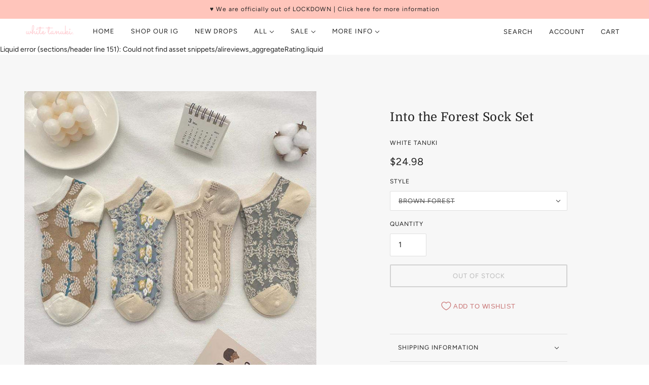

--- FILE ---
content_type: text/html; charset=utf-8
request_url: https://whitetanuki.com/products/into-the-forest-sock-set
body_size: 34945
content:
<!doctype html>
<html class="no-js" lang="en" dir="ltr">
  <head>
    <!-- Maker Theme - Version 7.0.0 by Troop Themes - https://troopthemes.com/ -->

    <meta charset="UTF-8">
    <meta http-equiv="X-UA-Compatible" content="IE=edge,chrome=1">
    <meta name="viewport" content="width=device-width, initial-scale=1.0, maximum-scale=5.0">
    
      <meta name="description" content="4 Pairs for each OrderMaterial: 75% Cotton, 25% PolyesterSock Size: ﻿One Size, fits shoe size US 5-7.5 or EU 35 -38">
    

    <link rel="preconnect" href="https://cdn.shopify.com">
    <link rel="preconnect" href="https://fonts.shopifycdn.com">
    <link rel="preconnect" href="https://monorail-edge.shopifysvc.com">

    <link rel="preload" href="//whitetanuki.com/cdn/shop/t/9/assets/theme--critical.css?v=181271618730844031181635902325" as="style">
    <link rel="preload" href="//whitetanuki.com/cdn/shop/t/9/assets/theme--async.css?v=129605740804917581771635902325" as="style">
    <link rel="preload" href="//whitetanuki.com/cdn/shop/t/9/assets/lazysizes.min.js?v=153528224177489928921635902309" as="script">
    <link rel="preload" href="//whitetanuki.com/cdn/shop/t/9/assets/theme.js?v=39372376843144530881635902313" as="script"><link rel="canonical" href="https://whitetanuki.com/products/into-the-forest-sock-set">
      <link rel="shortcut icon" href="//whitetanuki.com/cdn/shop/files/White_tanuki2_32x.png?v=1614838175" type="image/png">
      <link rel="apple-touch-icon" href="//whitetanuki.com/cdn/shop/files/White_tanuki2_180x.png?v=1614838175">
    

    
      <title>Into the Forest Sock Set | White Tanuki</title>
    



  <meta property="og:type" content="product">
  <meta property="og:title" content="Into the Forest Sock Set">

  
    <meta property="og:image" content="http://whitetanuki.com/cdn/shop/products/white-tanuki-brown-forest-into-the-forest-sock-set-28795990474831_1200x.jpg?v=1634782250">
    <meta property="og:image:secure_url" content="https://whitetanuki.com/cdn/shop/products/white-tanuki-brown-forest-into-the-forest-sock-set-28795990474831_1200x.jpg?v=1634782250">
    <meta property="og:image:width" content="800">
    <meta property="og:image:height" content="800">
  
    <meta property="og:image" content="http://whitetanuki.com/cdn/shop/products/white-tanuki-lilac-forest-into-the-forest-sock-set-28795997782095_1200x.jpg?v=1634782431">
    <meta property="og:image:secure_url" content="https://whitetanuki.com/cdn/shop/products/white-tanuki-lilac-forest-into-the-forest-sock-set-28795997782095_1200x.jpg?v=1634782431">
    <meta property="og:image:width" content="800">
    <meta property="og:image:height" content="800">
  
    <meta property="og:image" content="http://whitetanuki.com/cdn/shop/products/white-tanuki-into-the-forest-sock-set-28796002730063_1200x.jpg?v=1634782611">
    <meta property="og:image:secure_url" content="https://whitetanuki.com/cdn/shop/products/white-tanuki-into-the-forest-sock-set-28796002730063_1200x.jpg?v=1634782611">
    <meta property="og:image:width" content="800">
    <meta property="og:image:height" content="800">
  

  <meta
    property="og:price:amount"
    content="24.98"
  >
  <meta property="og:price:currency" content="USD">

  <meta itemprop="url" content="https://whitetanuki.com/products/into-the-forest-sock-set" />
  <meta itemprop="name" content="Into the Forest Sock Set" />
  <meta itemprop="image" content="https://whitetanuki.com/cdn/shop/products/white-tanuki-brown-forest-into-the-forest-sock-set-28795990474831_1000x.jpg?v=1634782250" />
  <meta itemprop="priceCurrency" content="USD" />
  
    <link itemprop="availability" href="https://schema.org/OutOfStock" />
  
  
  
  <meta itemprop="price" content="24.98">





<meta property="og:url" content="https://whitetanuki.com/products/into-the-forest-sock-set">
<meta property="og:site_name" content="White Tanuki">
<meta property="og:description" content="4 Pairs for each OrderMaterial: 75% Cotton, 25% PolyesterSock Size: ﻿One Size, fits shoe size US 5-7.5 or EU 35 -38">



<meta name="twitter:card" content="summary">
<meta name="twitter:description" content="4 Pairs for each OrderMaterial: 75% Cotton, 25% PolyesterSock Size: ﻿One Size, fits shoe size US 5-7.5 or EU 35 -38">


  <meta name="twitter:title" content="Into the Forest Sock Set">

  
    <meta
      name="twitter:image"
      content="https://whitetanuki.com/cdn/shop/products/white-tanuki-brown-forest-into-the-forest-sock-set-28795990474831_480x.jpg?v=1634782250"
    >
  

<style>@font-face {
  font-family: Domine;
  font-weight: 400;
  font-style: normal;
  font-display: swap;
  src: url("//whitetanuki.com/cdn/fonts/domine/domine_n4.db7650f19fc5819add9c727a32f1ba7f15f89a56.woff2") format("woff2"),
       url("//whitetanuki.com/cdn/fonts/domine/domine_n4.83c0c395d9dcec3568e66c3b52408e6068a5dba8.woff") format("woff");
}
@font-face {
  font-family: Domine;
  font-weight: 400;
  font-style: normal;
  font-display: swap;
  src: url("//whitetanuki.com/cdn/fonts/domine/domine_n4.db7650f19fc5819add9c727a32f1ba7f15f89a56.woff2") format("woff2"),
       url("//whitetanuki.com/cdn/fonts/domine/domine_n4.83c0c395d9dcec3568e66c3b52408e6068a5dba8.woff") format("woff");
}
@font-face {
  font-family: Figtree;
  font-weight: 400;
  font-style: normal;
  font-display: swap;
  src: url("//whitetanuki.com/cdn/fonts/figtree/figtree_n4.3c0838aba1701047e60be6a99a1b0a40ce9b8419.woff2") format("woff2"),
       url("//whitetanuki.com/cdn/fonts/figtree/figtree_n4.c0575d1db21fc3821f17fd6617d3dee552312137.woff") format("woff");
}
@font-face {
  font-family: Figtree;
  font-weight: 700;
  font-style: normal;
  font-display: swap;
  src: url("//whitetanuki.com/cdn/fonts/figtree/figtree_n7.2fd9bfe01586148e644724096c9d75e8c7a90e55.woff2") format("woff2"),
       url("//whitetanuki.com/cdn/fonts/figtree/figtree_n7.ea05de92d862f9594794ab281c4c3a67501ef5fc.woff") format("woff");
}
@font-face {
  font-family: Figtree;
  font-weight: 400;
  font-style: normal;
  font-display: swap;
  src: url("//whitetanuki.com/cdn/fonts/figtree/figtree_n4.3c0838aba1701047e60be6a99a1b0a40ce9b8419.woff2") format("woff2"),
       url("//whitetanuki.com/cdn/fonts/figtree/figtree_n4.c0575d1db21fc3821f17fd6617d3dee552312137.woff") format("woff");
}
@font-face {
  font-family: Figtree;
  font-weight: 700;
  font-style: normal;
  font-display: swap;
  src: url("//whitetanuki.com/cdn/fonts/figtree/figtree_n7.2fd9bfe01586148e644724096c9d75e8c7a90e55.woff2") format("woff2"),
       url("//whitetanuki.com/cdn/fonts/figtree/figtree_n7.ea05de92d862f9594794ab281c4c3a67501ef5fc.woff") format("woff");
}
@font-face {
  font-family: Figtree;
  font-weight: 400;
  font-style: italic;
  font-display: swap;
  src: url("//whitetanuki.com/cdn/fonts/figtree/figtree_i4.89f7a4275c064845c304a4cf8a4a586060656db2.woff2") format("woff2"),
       url("//whitetanuki.com/cdn/fonts/figtree/figtree_i4.6f955aaaafc55a22ffc1f32ecf3756859a5ad3e2.woff") format("woff");
}
@font-face {
  font-family: Figtree;
  font-weight: 700;
  font-style: italic;
  font-display: swap;
  src: url("//whitetanuki.com/cdn/fonts/figtree/figtree_i7.06add7096a6f2ab742e09ec7e498115904eda1fe.woff2") format("woff2"),
       url("//whitetanuki.com/cdn/fonts/figtree/figtree_i7.ee584b5fcaccdbb5518c0228158941f8df81b101.woff") format("woff");
}
</style>

<style>
  :root {
    --font--featured-heading--size: 30px;
    --font--section-heading--size: 24px;
    --font--block-heading--size: 18px;
    --font--heading--uppercase: normal;
    --font--paragraph--size: 14px;

    --font--heading--family: Domine, serif;
    --font--heading--weight: 400;
    --font--heading--normal-weight: 400;
    --font--heading--style: normal;

    --font--accent--family: Figtree, sans-serif;
    --font--accent--weight: 400;
    --font--accent--style: normal;
    --font--accent--size: 12px;

    --font--paragraph--family: Figtree, sans-serif;
    --font--paragraph--weight: 400;
    --font--paragraph--style: normal;
    --font--bolder-paragraph--weight: 700;
  }
</style><style>
  :root {
    --color--accent: #ffc5bb;
    --bg-color--light: #f7f7f7;
    --bg-color--dark: #222222;
    --bg-color--body: #ffffff;
    --color--body: #212121;
    --color--body--light: #515151;
    --color--alternative: #ffffff;
    --color--button: #ffffff;
    --bdr-color--button: #ffffff;
    --bg-color--button: #ca7878;
    --color-theme--modal: ;
    --color--header: #212121;
    --color--header--logo: #212121;
    --color--footer: ;
    --bg-color--footer: rgba(0,0,0,0);
    --bg-color--footer--button: ;
    --bdr-color--footer: ;
    --color--popup: ;
    --bg-color--popup: ;

    /* shop pay */
    --payment-terms-background-color: #ffffff;
  }
</style><script>
  var theme = theme || {};
  theme.assets = theme.assets || {};
  theme.carousels = theme.carousels || {};
  theme.classes = theme.classes || {};
  theme.local_storage = theme.local_storage || {};
  theme.partials = theme.partials || {};
  theme.scripts = theme.scripts || {};
  theme.settings = theme.settings || {};
  theme.shop = theme.shop || {};
  theme.swatches = theme.swatches || {};
  theme.translations = theme.translations || {};
  theme.urls = theme.urls || {};

  theme.assets.swipe = '//whitetanuki.com/cdn/shop/t/9/assets/swipe-listener.min.js?v=123039615894270182531635902311';
  theme.assets.masonry = '//whitetanuki.com/cdn/shop/t/9/assets/masonry.min.js?v=153413113355937702121635902310';
  theme.assets.stylesheet = '//whitetanuki.com/cdn/shop/t/9/assets/theme--async.css?v=129605740804917581771635902325';

  theme.scripts.collapsible_tab = false;

  theme.local_storage.cart_items = 'maker_cart_items';
  theme.local_storage.collection_view = 'maker_collection_view';
  theme.local_storage.popup = 'maker_popup'
  theme.local_storage.recent_products = 'maker_recently_viewed_storage';

  theme.settings.cart_type = 'drawer';
  theme.settings.hover_image_enabled = 'false' == 'true';
  theme.settings.quick_add = 'true' == 'true';

  theme.shop.money_format = "\u003cspan class=money\u003e${{amount}}\u003c\/span\u003e";

  theme.translations.add_to_cart = 'Add to Cart';
  theme.translations.all_items_added = 'Translation missing: en.products.all_items_added';
  theme.translations.cart_subtotal = 'Subtotal';
  theme.translations.mailing_list_email_blank = 'Email field is blank';
  theme.translations.mailing_list_success_message = 'Thanks for signing up!';
  theme.translations.out_of_stock = 'Out of stock';
  theme.translations.sale = 'Sale';
  theme.translations.size_chart_label = 'Size chart';
  theme.translations.unavailable = 'Unavailable';
  theme.translations.url_copied = 'Copied to clipboard';
  theme.translations.low_in_stock = {
    one: 'Only 1 item left',
    other: 'Only 2 items left'
  };

  theme.urls.all_products_collection = '/collections/all';
  theme.urls.cart = '/cart';
  theme.urls.cart_add = '/cart/add';
  theme.urls.cart_change = '/cart/change';
  theme.urls.product_recommendations = '/recommendations/products';
  theme.urls.search = '/search';

  
    theme.urls.root = '';
  

  





  // LazySizes
  window.lazySizesConfig = window.lazySizesConfig || {};
  window.lazySizesConfig.expand = 1200;
  window.lazySizesConfig.loadMode = 3;
  window.lazySizesConfig.ricTimeout = 50;
</script><script>
      document.documentElement.className = document.documentElement.className.replace('no-js', 'js');

      function onLoadStylesheet() {
        const link = document.querySelector(`link[href="${theme.assets.stylesheet}"]`);
        link.loaded = true;
        link.dispatchEvent(new Event('load'));
      }
    </script>
    <noscript>
      <link href="//whitetanuki.com/cdn/shop/t/9/assets/theme--async.css?v=129605740804917581771635902325" rel="stylesheet">
    </noscript>

    <link href="//whitetanuki.com/cdn/shop/t/9/assets/theme--critical.css?v=181271618730844031181635902325" rel="stylesheet" media="all"/>
    <link
      href="//whitetanuki.com/cdn/shop/t/9/assets/theme--async.css?v=129605740804917581771635902325"
      rel="stylesheet"
      media="print"
      onload="this.media='all';onLoadStylesheet()"
    >

    <style>
      

    </style>

    <script src="//whitetanuki.com/cdn/shop/t/9/assets/lazysizes.min.js?v=153528224177489928921635902309" async="async"></script>
    <script src="//whitetanuki.com/cdn/shop/t/9/assets/theme.js?v=39372376843144530881635902313" defer="defer"></script>

    

    <script>window.performance && window.performance.mark && window.performance.mark('shopify.content_for_header.start');</script><meta name="facebook-domain-verification" content="c627ntbs7a2co3pufjxqzyurlt3hix">
<meta name="google-site-verification" content="VvqU1BBE4sL5-n0nCVzIPOfMQ6fFoLBC33ynTNgEpUA">
<meta id="shopify-digital-wallet" name="shopify-digital-wallet" content="/1155760192/digital_wallets/dialog">
<meta name="shopify-checkout-api-token" content="3779533afd65401de2a3cdadf67ff0e6">
<meta id="in-context-paypal-metadata" data-shop-id="1155760192" data-venmo-supported="false" data-environment="production" data-locale="en_US" data-paypal-v4="true" data-currency="USD">
<link rel="alternate" type="application/json+oembed" href="https://whitetanuki.com/products/into-the-forest-sock-set.oembed">
<script async="async" src="/checkouts/internal/preloads.js?locale=en-US"></script>
<link rel="preconnect" href="https://shop.app" crossorigin="anonymous">
<script async="async" src="https://shop.app/checkouts/internal/preloads.js?locale=en-US&shop_id=1155760192" crossorigin="anonymous"></script>
<script id="apple-pay-shop-capabilities" type="application/json">{"shopId":1155760192,"countryCode":"US","currencyCode":"USD","merchantCapabilities":["supports3DS"],"merchantId":"gid:\/\/shopify\/Shop\/1155760192","merchantName":"White Tanuki","requiredBillingContactFields":["postalAddress","email","phone"],"requiredShippingContactFields":["postalAddress","email","phone"],"shippingType":"shipping","supportedNetworks":["visa","masterCard","amex","discover","elo","jcb"],"total":{"type":"pending","label":"White Tanuki","amount":"1.00"},"shopifyPaymentsEnabled":true,"supportsSubscriptions":true}</script>
<script id="shopify-features" type="application/json">{"accessToken":"3779533afd65401de2a3cdadf67ff0e6","betas":["rich-media-storefront-analytics"],"domain":"whitetanuki.com","predictiveSearch":true,"shopId":1155760192,"locale":"en"}</script>
<script>var Shopify = Shopify || {};
Shopify.shop = "white-tanuki.myshopify.com";
Shopify.locale = "en";
Shopify.currency = {"active":"USD","rate":"1.0"};
Shopify.country = "US";
Shopify.theme = {"name":"Maker","id":120672747599,"schema_name":"Maker","schema_version":"7.0.0","theme_store_id":765,"role":"main"};
Shopify.theme.handle = "null";
Shopify.theme.style = {"id":null,"handle":null};
Shopify.cdnHost = "whitetanuki.com/cdn";
Shopify.routes = Shopify.routes || {};
Shopify.routes.root = "/";</script>
<script type="module">!function(o){(o.Shopify=o.Shopify||{}).modules=!0}(window);</script>
<script>!function(o){function n(){var o=[];function n(){o.push(Array.prototype.slice.apply(arguments))}return n.q=o,n}var t=o.Shopify=o.Shopify||{};t.loadFeatures=n(),t.autoloadFeatures=n()}(window);</script>
<script>
  window.ShopifyPay = window.ShopifyPay || {};
  window.ShopifyPay.apiHost = "shop.app\/pay";
  window.ShopifyPay.redirectState = null;
</script>
<script id="shop-js-analytics" type="application/json">{"pageType":"product"}</script>
<script defer="defer" async type="module" src="//whitetanuki.com/cdn/shopifycloud/shop-js/modules/v2/client.init-shop-cart-sync_BT-GjEfc.en.esm.js"></script>
<script defer="defer" async type="module" src="//whitetanuki.com/cdn/shopifycloud/shop-js/modules/v2/chunk.common_D58fp_Oc.esm.js"></script>
<script defer="defer" async type="module" src="//whitetanuki.com/cdn/shopifycloud/shop-js/modules/v2/chunk.modal_xMitdFEc.esm.js"></script>
<script type="module">
  await import("//whitetanuki.com/cdn/shopifycloud/shop-js/modules/v2/client.init-shop-cart-sync_BT-GjEfc.en.esm.js");
await import("//whitetanuki.com/cdn/shopifycloud/shop-js/modules/v2/chunk.common_D58fp_Oc.esm.js");
await import("//whitetanuki.com/cdn/shopifycloud/shop-js/modules/v2/chunk.modal_xMitdFEc.esm.js");

  window.Shopify.SignInWithShop?.initShopCartSync?.({"fedCMEnabled":true,"windoidEnabled":true});

</script>
<script>
  window.Shopify = window.Shopify || {};
  if (!window.Shopify.featureAssets) window.Shopify.featureAssets = {};
  window.Shopify.featureAssets['shop-js'] = {"shop-cart-sync":["modules/v2/client.shop-cart-sync_DZOKe7Ll.en.esm.js","modules/v2/chunk.common_D58fp_Oc.esm.js","modules/v2/chunk.modal_xMitdFEc.esm.js"],"init-fed-cm":["modules/v2/client.init-fed-cm_B6oLuCjv.en.esm.js","modules/v2/chunk.common_D58fp_Oc.esm.js","modules/v2/chunk.modal_xMitdFEc.esm.js"],"shop-cash-offers":["modules/v2/client.shop-cash-offers_D2sdYoxE.en.esm.js","modules/v2/chunk.common_D58fp_Oc.esm.js","modules/v2/chunk.modal_xMitdFEc.esm.js"],"shop-login-button":["modules/v2/client.shop-login-button_QeVjl5Y3.en.esm.js","modules/v2/chunk.common_D58fp_Oc.esm.js","modules/v2/chunk.modal_xMitdFEc.esm.js"],"pay-button":["modules/v2/client.pay-button_DXTOsIq6.en.esm.js","modules/v2/chunk.common_D58fp_Oc.esm.js","modules/v2/chunk.modal_xMitdFEc.esm.js"],"shop-button":["modules/v2/client.shop-button_DQZHx9pm.en.esm.js","modules/v2/chunk.common_D58fp_Oc.esm.js","modules/v2/chunk.modal_xMitdFEc.esm.js"],"avatar":["modules/v2/client.avatar_BTnouDA3.en.esm.js"],"init-windoid":["modules/v2/client.init-windoid_CR1B-cfM.en.esm.js","modules/v2/chunk.common_D58fp_Oc.esm.js","modules/v2/chunk.modal_xMitdFEc.esm.js"],"init-shop-for-new-customer-accounts":["modules/v2/client.init-shop-for-new-customer-accounts_C_vY_xzh.en.esm.js","modules/v2/client.shop-login-button_QeVjl5Y3.en.esm.js","modules/v2/chunk.common_D58fp_Oc.esm.js","modules/v2/chunk.modal_xMitdFEc.esm.js"],"init-shop-email-lookup-coordinator":["modules/v2/client.init-shop-email-lookup-coordinator_BI7n9ZSv.en.esm.js","modules/v2/chunk.common_D58fp_Oc.esm.js","modules/v2/chunk.modal_xMitdFEc.esm.js"],"init-shop-cart-sync":["modules/v2/client.init-shop-cart-sync_BT-GjEfc.en.esm.js","modules/v2/chunk.common_D58fp_Oc.esm.js","modules/v2/chunk.modal_xMitdFEc.esm.js"],"shop-toast-manager":["modules/v2/client.shop-toast-manager_DiYdP3xc.en.esm.js","modules/v2/chunk.common_D58fp_Oc.esm.js","modules/v2/chunk.modal_xMitdFEc.esm.js"],"init-customer-accounts":["modules/v2/client.init-customer-accounts_D9ZNqS-Q.en.esm.js","modules/v2/client.shop-login-button_QeVjl5Y3.en.esm.js","modules/v2/chunk.common_D58fp_Oc.esm.js","modules/v2/chunk.modal_xMitdFEc.esm.js"],"init-customer-accounts-sign-up":["modules/v2/client.init-customer-accounts-sign-up_iGw4briv.en.esm.js","modules/v2/client.shop-login-button_QeVjl5Y3.en.esm.js","modules/v2/chunk.common_D58fp_Oc.esm.js","modules/v2/chunk.modal_xMitdFEc.esm.js"],"shop-follow-button":["modules/v2/client.shop-follow-button_CqMgW2wH.en.esm.js","modules/v2/chunk.common_D58fp_Oc.esm.js","modules/v2/chunk.modal_xMitdFEc.esm.js"],"checkout-modal":["modules/v2/client.checkout-modal_xHeaAweL.en.esm.js","modules/v2/chunk.common_D58fp_Oc.esm.js","modules/v2/chunk.modal_xMitdFEc.esm.js"],"shop-login":["modules/v2/client.shop-login_D91U-Q7h.en.esm.js","modules/v2/chunk.common_D58fp_Oc.esm.js","modules/v2/chunk.modal_xMitdFEc.esm.js"],"lead-capture":["modules/v2/client.lead-capture_BJmE1dJe.en.esm.js","modules/v2/chunk.common_D58fp_Oc.esm.js","modules/v2/chunk.modal_xMitdFEc.esm.js"],"payment-terms":["modules/v2/client.payment-terms_Ci9AEqFq.en.esm.js","modules/v2/chunk.common_D58fp_Oc.esm.js","modules/v2/chunk.modal_xMitdFEc.esm.js"]};
</script>
<script>(function() {
  var isLoaded = false;
  function asyncLoad() {
    if (isLoaded) return;
    isLoaded = true;
    var urls = ["https:\/\/js.smile.io\/v1\/smile-shopify.js?shop=white-tanuki.myshopify.com","https:\/\/chimpstatic.com\/mcjs-connected\/js\/users\/f7d98390d730bab07fc6f295b\/8db4e6f699c2e8b00633a30a9.js?shop=white-tanuki.myshopify.com","https:\/\/trust.conversionbear.com\/script?app=trust_badge\u0026shop=white-tanuki.myshopify.com","https:\/\/easygdpr.b-cdn.net\/v\/1553540745\/gdpr.min.js?shop=white-tanuki.myshopify.com","https:\/\/cdn.autoketing.org\/sdk-cdn\/currency-convert\/dist\/currency-convert-embed.js?t=1628712941960215239\u0026shop=white-tanuki.myshopify.com","https:\/\/cdncozyantitheft.addons.business\/js\/script_tags\/white-tanuki\/inCqaUSRzQUq27mUrxXP07YLqWUKBJoo.js?shop=white-tanuki.myshopify.com","https:\/\/sales-pop.carecart.io\/lib\/salesnotifier.js?shop=white-tanuki.myshopify.com"];
    for (var i = 0; i < urls.length; i++) {
      var s = document.createElement('script');
      s.type = 'text/javascript';
      s.async = true;
      s.src = urls[i];
      var x = document.getElementsByTagName('script')[0];
      x.parentNode.insertBefore(s, x);
    }
  };
  if(window.attachEvent) {
    window.attachEvent('onload', asyncLoad);
  } else {
    window.addEventListener('load', asyncLoad, false);
  }
})();</script>
<script id="__st">var __st={"a":1155760192,"offset":-18000,"reqid":"11dcedae-9ff5-46dc-90bd-fe634d9e40bb-1769404682","pageurl":"whitetanuki.com\/products\/into-the-forest-sock-set","u":"d3faccad6c9d","p":"product","rtyp":"product","rid":6630148014159};</script>
<script>window.ShopifyPaypalV4VisibilityTracking = true;</script>
<script id="captcha-bootstrap">!function(){'use strict';const t='contact',e='account',n='new_comment',o=[[t,t],['blogs',n],['comments',n],[t,'customer']],c=[[e,'customer_login'],[e,'guest_login'],[e,'recover_customer_password'],[e,'create_customer']],r=t=>t.map((([t,e])=>`form[action*='/${t}']:not([data-nocaptcha='true']) input[name='form_type'][value='${e}']`)).join(','),a=t=>()=>t?[...document.querySelectorAll(t)].map((t=>t.form)):[];function s(){const t=[...o],e=r(t);return a(e)}const i='password',u='form_key',d=['recaptcha-v3-token','g-recaptcha-response','h-captcha-response',i],f=()=>{try{return window.sessionStorage}catch{return}},m='__shopify_v',_=t=>t.elements[u];function p(t,e,n=!1){try{const o=window.sessionStorage,c=JSON.parse(o.getItem(e)),{data:r}=function(t){const{data:e,action:n}=t;return t[m]||n?{data:e,action:n}:{data:t,action:n}}(c);for(const[e,n]of Object.entries(r))t.elements[e]&&(t.elements[e].value=n);n&&o.removeItem(e)}catch(o){console.error('form repopulation failed',{error:o})}}const l='form_type',E='cptcha';function T(t){t.dataset[E]=!0}const w=window,h=w.document,L='Shopify',v='ce_forms',y='captcha';let A=!1;((t,e)=>{const n=(g='f06e6c50-85a8-45c8-87d0-21a2b65856fe',I='https://cdn.shopify.com/shopifycloud/storefront-forms-hcaptcha/ce_storefront_forms_captcha_hcaptcha.v1.5.2.iife.js',D={infoText:'Protected by hCaptcha',privacyText:'Privacy',termsText:'Terms'},(t,e,n)=>{const o=w[L][v],c=o.bindForm;if(c)return c(t,g,e,D).then(n);var r;o.q.push([[t,g,e,D],n]),r=I,A||(h.body.append(Object.assign(h.createElement('script'),{id:'captcha-provider',async:!0,src:r})),A=!0)});var g,I,D;w[L]=w[L]||{},w[L][v]=w[L][v]||{},w[L][v].q=[],w[L][y]=w[L][y]||{},w[L][y].protect=function(t,e){n(t,void 0,e),T(t)},Object.freeze(w[L][y]),function(t,e,n,w,h,L){const[v,y,A,g]=function(t,e,n){const i=e?o:[],u=t?c:[],d=[...i,...u],f=r(d),m=r(i),_=r(d.filter((([t,e])=>n.includes(e))));return[a(f),a(m),a(_),s()]}(w,h,L),I=t=>{const e=t.target;return e instanceof HTMLFormElement?e:e&&e.form},D=t=>v().includes(t);t.addEventListener('submit',(t=>{const e=I(t);if(!e)return;const n=D(e)&&!e.dataset.hcaptchaBound&&!e.dataset.recaptchaBound,o=_(e),c=g().includes(e)&&(!o||!o.value);(n||c)&&t.preventDefault(),c&&!n&&(function(t){try{if(!f())return;!function(t){const e=f();if(!e)return;const n=_(t);if(!n)return;const o=n.value;o&&e.removeItem(o)}(t);const e=Array.from(Array(32),(()=>Math.random().toString(36)[2])).join('');!function(t,e){_(t)||t.append(Object.assign(document.createElement('input'),{type:'hidden',name:u})),t.elements[u].value=e}(t,e),function(t,e){const n=f();if(!n)return;const o=[...t.querySelectorAll(`input[type='${i}']`)].map((({name:t})=>t)),c=[...d,...o],r={};for(const[a,s]of new FormData(t).entries())c.includes(a)||(r[a]=s);n.setItem(e,JSON.stringify({[m]:1,action:t.action,data:r}))}(t,e)}catch(e){console.error('failed to persist form',e)}}(e),e.submit())}));const S=(t,e)=>{t&&!t.dataset[E]&&(n(t,e.some((e=>e===t))),T(t))};for(const o of['focusin','change'])t.addEventListener(o,(t=>{const e=I(t);D(e)&&S(e,y())}));const B=e.get('form_key'),M=e.get(l),P=B&&M;t.addEventListener('DOMContentLoaded',(()=>{const t=y();if(P)for(const e of t)e.elements[l].value===M&&p(e,B);[...new Set([...A(),...v().filter((t=>'true'===t.dataset.shopifyCaptcha))])].forEach((e=>S(e,t)))}))}(h,new URLSearchParams(w.location.search),n,t,e,['guest_login'])})(!0,!0)}();</script>
<script integrity="sha256-4kQ18oKyAcykRKYeNunJcIwy7WH5gtpwJnB7kiuLZ1E=" data-source-attribution="shopify.loadfeatures" defer="defer" src="//whitetanuki.com/cdn/shopifycloud/storefront/assets/storefront/load_feature-a0a9edcb.js" crossorigin="anonymous"></script>
<script crossorigin="anonymous" defer="defer" src="//whitetanuki.com/cdn/shopifycloud/storefront/assets/shopify_pay/storefront-65b4c6d7.js?v=20250812"></script>
<script data-source-attribution="shopify.dynamic_checkout.dynamic.init">var Shopify=Shopify||{};Shopify.PaymentButton=Shopify.PaymentButton||{isStorefrontPortableWallets:!0,init:function(){window.Shopify.PaymentButton.init=function(){};var t=document.createElement("script");t.src="https://whitetanuki.com/cdn/shopifycloud/portable-wallets/latest/portable-wallets.en.js",t.type="module",document.head.appendChild(t)}};
</script>
<script data-source-attribution="shopify.dynamic_checkout.buyer_consent">
  function portableWalletsHideBuyerConsent(e){var t=document.getElementById("shopify-buyer-consent"),n=document.getElementById("shopify-subscription-policy-button");t&&n&&(t.classList.add("hidden"),t.setAttribute("aria-hidden","true"),n.removeEventListener("click",e))}function portableWalletsShowBuyerConsent(e){var t=document.getElementById("shopify-buyer-consent"),n=document.getElementById("shopify-subscription-policy-button");t&&n&&(t.classList.remove("hidden"),t.removeAttribute("aria-hidden"),n.addEventListener("click",e))}window.Shopify?.PaymentButton&&(window.Shopify.PaymentButton.hideBuyerConsent=portableWalletsHideBuyerConsent,window.Shopify.PaymentButton.showBuyerConsent=portableWalletsShowBuyerConsent);
</script>
<script data-source-attribution="shopify.dynamic_checkout.cart.bootstrap">document.addEventListener("DOMContentLoaded",(function(){function t(){return document.querySelector("shopify-accelerated-checkout-cart, shopify-accelerated-checkout")}if(t())Shopify.PaymentButton.init();else{new MutationObserver((function(e,n){t()&&(Shopify.PaymentButton.init(),n.disconnect())})).observe(document.body,{childList:!0,subtree:!0})}}));
</script>
<link id="shopify-accelerated-checkout-styles" rel="stylesheet" media="screen" href="https://whitetanuki.com/cdn/shopifycloud/portable-wallets/latest/accelerated-checkout-backwards-compat.css" crossorigin="anonymous">
<style id="shopify-accelerated-checkout-cart">
        #shopify-buyer-consent {
  margin-top: 1em;
  display: inline-block;
  width: 100%;
}

#shopify-buyer-consent.hidden {
  display: none;
}

#shopify-subscription-policy-button {
  background: none;
  border: none;
  padding: 0;
  text-decoration: underline;
  font-size: inherit;
  cursor: pointer;
}

#shopify-subscription-policy-button::before {
  box-shadow: none;
}

      </style>

<script>window.performance && window.performance.mark && window.performance.mark('shopify.content_for_header.end');</script>
  


  

  

  

  
    <script type="text/javascript">
      try {
        window.EasyGdprSettings = "{\"cookie_banner\":false,\"cookie_banner_cookiename\":\"\",\"cookie_banner_settings\":{},\"current_theme\":\"minimal\",\"custom_button_position\":\"\",\"eg_display\":[\"footer\"],\"enabled\":true,\"restrict_eu\":true,\"texts\":{}}";
      } catch (error) {}
    </script>
  



<link href="https://monorail-edge.shopifysvc.com" rel="dns-prefetch">
<script>(function(){if ("sendBeacon" in navigator && "performance" in window) {try {var session_token_from_headers = performance.getEntriesByType('navigation')[0].serverTiming.find(x => x.name == '_s').description;} catch {var session_token_from_headers = undefined;}var session_cookie_matches = document.cookie.match(/_shopify_s=([^;]*)/);var session_token_from_cookie = session_cookie_matches && session_cookie_matches.length === 2 ? session_cookie_matches[1] : "";var session_token = session_token_from_headers || session_token_from_cookie || "";function handle_abandonment_event(e) {var entries = performance.getEntries().filter(function(entry) {return /monorail-edge.shopifysvc.com/.test(entry.name);});if (!window.abandonment_tracked && entries.length === 0) {window.abandonment_tracked = true;var currentMs = Date.now();var navigation_start = performance.timing.navigationStart;var payload = {shop_id: 1155760192,url: window.location.href,navigation_start,duration: currentMs - navigation_start,session_token,page_type: "product"};window.navigator.sendBeacon("https://monorail-edge.shopifysvc.com/v1/produce", JSON.stringify({schema_id: "online_store_buyer_site_abandonment/1.1",payload: payload,metadata: {event_created_at_ms: currentMs,event_sent_at_ms: currentMs}}));}}window.addEventListener('pagehide', handle_abandonment_event);}}());</script>
<script id="web-pixels-manager-setup">(function e(e,d,r,n,o){if(void 0===o&&(o={}),!Boolean(null===(a=null===(i=window.Shopify)||void 0===i?void 0:i.analytics)||void 0===a?void 0:a.replayQueue)){var i,a;window.Shopify=window.Shopify||{};var t=window.Shopify;t.analytics=t.analytics||{};var s=t.analytics;s.replayQueue=[],s.publish=function(e,d,r){return s.replayQueue.push([e,d,r]),!0};try{self.performance.mark("wpm:start")}catch(e){}var l=function(){var e={modern:/Edge?\/(1{2}[4-9]|1[2-9]\d|[2-9]\d{2}|\d{4,})\.\d+(\.\d+|)|Firefox\/(1{2}[4-9]|1[2-9]\d|[2-9]\d{2}|\d{4,})\.\d+(\.\d+|)|Chrom(ium|e)\/(9{2}|\d{3,})\.\d+(\.\d+|)|(Maci|X1{2}).+ Version\/(15\.\d+|(1[6-9]|[2-9]\d|\d{3,})\.\d+)([,.]\d+|)( \(\w+\)|)( Mobile\/\w+|) Safari\/|Chrome.+OPR\/(9{2}|\d{3,})\.\d+\.\d+|(CPU[ +]OS|iPhone[ +]OS|CPU[ +]iPhone|CPU IPhone OS|CPU iPad OS)[ +]+(15[._]\d+|(1[6-9]|[2-9]\d|\d{3,})[._]\d+)([._]\d+|)|Android:?[ /-](13[3-9]|1[4-9]\d|[2-9]\d{2}|\d{4,})(\.\d+|)(\.\d+|)|Android.+Firefox\/(13[5-9]|1[4-9]\d|[2-9]\d{2}|\d{4,})\.\d+(\.\d+|)|Android.+Chrom(ium|e)\/(13[3-9]|1[4-9]\d|[2-9]\d{2}|\d{4,})\.\d+(\.\d+|)|SamsungBrowser\/([2-9]\d|\d{3,})\.\d+/,legacy:/Edge?\/(1[6-9]|[2-9]\d|\d{3,})\.\d+(\.\d+|)|Firefox\/(5[4-9]|[6-9]\d|\d{3,})\.\d+(\.\d+|)|Chrom(ium|e)\/(5[1-9]|[6-9]\d|\d{3,})\.\d+(\.\d+|)([\d.]+$|.*Safari\/(?![\d.]+ Edge\/[\d.]+$))|(Maci|X1{2}).+ Version\/(10\.\d+|(1[1-9]|[2-9]\d|\d{3,})\.\d+)([,.]\d+|)( \(\w+\)|)( Mobile\/\w+|) Safari\/|Chrome.+OPR\/(3[89]|[4-9]\d|\d{3,})\.\d+\.\d+|(CPU[ +]OS|iPhone[ +]OS|CPU[ +]iPhone|CPU IPhone OS|CPU iPad OS)[ +]+(10[._]\d+|(1[1-9]|[2-9]\d|\d{3,})[._]\d+)([._]\d+|)|Android:?[ /-](13[3-9]|1[4-9]\d|[2-9]\d{2}|\d{4,})(\.\d+|)(\.\d+|)|Mobile Safari.+OPR\/([89]\d|\d{3,})\.\d+\.\d+|Android.+Firefox\/(13[5-9]|1[4-9]\d|[2-9]\d{2}|\d{4,})\.\d+(\.\d+|)|Android.+Chrom(ium|e)\/(13[3-9]|1[4-9]\d|[2-9]\d{2}|\d{4,})\.\d+(\.\d+|)|Android.+(UC? ?Browser|UCWEB|U3)[ /]?(15\.([5-9]|\d{2,})|(1[6-9]|[2-9]\d|\d{3,})\.\d+)\.\d+|SamsungBrowser\/(5\.\d+|([6-9]|\d{2,})\.\d+)|Android.+MQ{2}Browser\/(14(\.(9|\d{2,})|)|(1[5-9]|[2-9]\d|\d{3,})(\.\d+|))(\.\d+|)|K[Aa][Ii]OS\/(3\.\d+|([4-9]|\d{2,})\.\d+)(\.\d+|)/},d=e.modern,r=e.legacy,n=navigator.userAgent;return n.match(d)?"modern":n.match(r)?"legacy":"unknown"}(),u="modern"===l?"modern":"legacy",c=(null!=n?n:{modern:"",legacy:""})[u],f=function(e){return[e.baseUrl,"/wpm","/b",e.hashVersion,"modern"===e.buildTarget?"m":"l",".js"].join("")}({baseUrl:d,hashVersion:r,buildTarget:u}),m=function(e){var d=e.version,r=e.bundleTarget,n=e.surface,o=e.pageUrl,i=e.monorailEndpoint;return{emit:function(e){var a=e.status,t=e.errorMsg,s=(new Date).getTime(),l=JSON.stringify({metadata:{event_sent_at_ms:s},events:[{schema_id:"web_pixels_manager_load/3.1",payload:{version:d,bundle_target:r,page_url:o,status:a,surface:n,error_msg:t},metadata:{event_created_at_ms:s}}]});if(!i)return console&&console.warn&&console.warn("[Web Pixels Manager] No Monorail endpoint provided, skipping logging."),!1;try{return self.navigator.sendBeacon.bind(self.navigator)(i,l)}catch(e){}var u=new XMLHttpRequest;try{return u.open("POST",i,!0),u.setRequestHeader("Content-Type","text/plain"),u.send(l),!0}catch(e){return console&&console.warn&&console.warn("[Web Pixels Manager] Got an unhandled error while logging to Monorail."),!1}}}}({version:r,bundleTarget:l,surface:e.surface,pageUrl:self.location.href,monorailEndpoint:e.monorailEndpoint});try{o.browserTarget=l,function(e){var d=e.src,r=e.async,n=void 0===r||r,o=e.onload,i=e.onerror,a=e.sri,t=e.scriptDataAttributes,s=void 0===t?{}:t,l=document.createElement("script"),u=document.querySelector("head"),c=document.querySelector("body");if(l.async=n,l.src=d,a&&(l.integrity=a,l.crossOrigin="anonymous"),s)for(var f in s)if(Object.prototype.hasOwnProperty.call(s,f))try{l.dataset[f]=s[f]}catch(e){}if(o&&l.addEventListener("load",o),i&&l.addEventListener("error",i),u)u.appendChild(l);else{if(!c)throw new Error("Did not find a head or body element to append the script");c.appendChild(l)}}({src:f,async:!0,onload:function(){if(!function(){var e,d;return Boolean(null===(d=null===(e=window.Shopify)||void 0===e?void 0:e.analytics)||void 0===d?void 0:d.initialized)}()){var d=window.webPixelsManager.init(e)||void 0;if(d){var r=window.Shopify.analytics;r.replayQueue.forEach((function(e){var r=e[0],n=e[1],o=e[2];d.publishCustomEvent(r,n,o)})),r.replayQueue=[],r.publish=d.publishCustomEvent,r.visitor=d.visitor,r.initialized=!0}}},onerror:function(){return m.emit({status:"failed",errorMsg:"".concat(f," has failed to load")})},sri:function(e){var d=/^sha384-[A-Za-z0-9+/=]+$/;return"string"==typeof e&&d.test(e)}(c)?c:"",scriptDataAttributes:o}),m.emit({status:"loading"})}catch(e){m.emit({status:"failed",errorMsg:(null==e?void 0:e.message)||"Unknown error"})}}})({shopId: 1155760192,storefrontBaseUrl: "https://whitetanuki.com",extensionsBaseUrl: "https://extensions.shopifycdn.com/cdn/shopifycloud/web-pixels-manager",monorailEndpoint: "https://monorail-edge.shopifysvc.com/unstable/produce_batch",surface: "storefront-renderer",enabledBetaFlags: ["2dca8a86"],webPixelsConfigList: [{"id":"497516758","configuration":"{\"config\":\"{\\\"pixel_id\\\":\\\"AW-10787746122\\\",\\\"target_country\\\":\\\"US\\\",\\\"gtag_events\\\":[{\\\"type\\\":\\\"search\\\",\\\"action_label\\\":\\\"AW-10787746122\\\/NSZICI6e3_oCEMri_5co\\\"},{\\\"type\\\":\\\"begin_checkout\\\",\\\"action_label\\\":\\\"AW-10787746122\\\/EppSCIue3_oCEMri_5co\\\"},{\\\"type\\\":\\\"view_item\\\",\\\"action_label\\\":[\\\"AW-10787746122\\\/cC4JCIWe3_oCEMri_5co\\\",\\\"MC-WXGSH53T7N\\\"]},{\\\"type\\\":\\\"purchase\\\",\\\"action_label\\\":[\\\"AW-10787746122\\\/UwVlCIKe3_oCEMri_5co\\\",\\\"MC-WXGSH53T7N\\\"]},{\\\"type\\\":\\\"page_view\\\",\\\"action_label\\\":[\\\"AW-10787746122\\\/Ss53CP-d3_oCEMri_5co\\\",\\\"MC-WXGSH53T7N\\\"]},{\\\"type\\\":\\\"add_payment_info\\\",\\\"action_label\\\":\\\"AW-10787746122\\\/yFqXCJGe3_oCEMri_5co\\\"},{\\\"type\\\":\\\"add_to_cart\\\",\\\"action_label\\\":\\\"AW-10787746122\\\/EAShCIie3_oCEMri_5co\\\"}],\\\"enable_monitoring_mode\\\":false}\"}","eventPayloadVersion":"v1","runtimeContext":"OPEN","scriptVersion":"b2a88bafab3e21179ed38636efcd8a93","type":"APP","apiClientId":1780363,"privacyPurposes":[],"dataSharingAdjustments":{"protectedCustomerApprovalScopes":["read_customer_address","read_customer_email","read_customer_name","read_customer_personal_data","read_customer_phone"]}},{"id":"205619414","configuration":"{\"pixel_id\":\"522275838272335\",\"pixel_type\":\"facebook_pixel\",\"metaapp_system_user_token\":\"-\"}","eventPayloadVersion":"v1","runtimeContext":"OPEN","scriptVersion":"ca16bc87fe92b6042fbaa3acc2fbdaa6","type":"APP","apiClientId":2329312,"privacyPurposes":["ANALYTICS","MARKETING","SALE_OF_DATA"],"dataSharingAdjustments":{"protectedCustomerApprovalScopes":["read_customer_address","read_customer_email","read_customer_name","read_customer_personal_data","read_customer_phone"]}},{"id":"64094422","configuration":"{\"tagID\":\"2613402269791\"}","eventPayloadVersion":"v1","runtimeContext":"STRICT","scriptVersion":"18031546ee651571ed29edbe71a3550b","type":"APP","apiClientId":3009811,"privacyPurposes":["ANALYTICS","MARKETING","SALE_OF_DATA"],"dataSharingAdjustments":{"protectedCustomerApprovalScopes":["read_customer_address","read_customer_email","read_customer_name","read_customer_personal_data","read_customer_phone"]}},{"id":"74612950","eventPayloadVersion":"v1","runtimeContext":"LAX","scriptVersion":"1","type":"CUSTOM","privacyPurposes":["ANALYTICS"],"name":"Google Analytics tag (migrated)"},{"id":"shopify-app-pixel","configuration":"{}","eventPayloadVersion":"v1","runtimeContext":"STRICT","scriptVersion":"0450","apiClientId":"shopify-pixel","type":"APP","privacyPurposes":["ANALYTICS","MARKETING"]},{"id":"shopify-custom-pixel","eventPayloadVersion":"v1","runtimeContext":"LAX","scriptVersion":"0450","apiClientId":"shopify-pixel","type":"CUSTOM","privacyPurposes":["ANALYTICS","MARKETING"]}],isMerchantRequest: false,initData: {"shop":{"name":"White Tanuki","paymentSettings":{"currencyCode":"USD"},"myshopifyDomain":"white-tanuki.myshopify.com","countryCode":"US","storefrontUrl":"https:\/\/whitetanuki.com"},"customer":null,"cart":null,"checkout":null,"productVariants":[{"price":{"amount":24.98,"currencyCode":"USD"},"product":{"title":"Into the Forest Sock Set","vendor":"White Tanuki","id":"6630148014159","untranslatedTitle":"Into the Forest Sock Set","url":"\/products\/into-the-forest-sock-set","type":"Socks"},"id":"39652346232911","image":{"src":"\/\/whitetanuki.com\/cdn\/shop\/products\/white-tanuki-brown-forest-into-the-forest-sock-set-28795990474831.jpg?v=1634782250"},"sku":"forestsock-brown","title":"Brown Forest","untranslatedTitle":"Brown Forest"},{"price":{"amount":24.98,"currencyCode":"USD"},"product":{"title":"Into the Forest Sock Set","vendor":"White Tanuki","id":"6630148014159","untranslatedTitle":"Into the Forest Sock Set","url":"\/products\/into-the-forest-sock-set","type":"Socks"},"id":"39652346265679","image":{"src":"\/\/whitetanuki.com\/cdn\/shop\/products\/white-tanuki-lilac-forest-into-the-forest-sock-set-28795997782095.jpg?v=1634782431"},"sku":"forestsock-lilac","title":"Lilac Forest","untranslatedTitle":"Lilac Forest"}],"purchasingCompany":null},},"https://whitetanuki.com/cdn","fcfee988w5aeb613cpc8e4bc33m6693e112",{"modern":"","legacy":""},{"shopId":"1155760192","storefrontBaseUrl":"https:\/\/whitetanuki.com","extensionBaseUrl":"https:\/\/extensions.shopifycdn.com\/cdn\/shopifycloud\/web-pixels-manager","surface":"storefront-renderer","enabledBetaFlags":"[\"2dca8a86\"]","isMerchantRequest":"false","hashVersion":"fcfee988w5aeb613cpc8e4bc33m6693e112","publish":"custom","events":"[[\"page_viewed\",{}],[\"product_viewed\",{\"productVariant\":{\"price\":{\"amount\":24.98,\"currencyCode\":\"USD\"},\"product\":{\"title\":\"Into the Forest Sock Set\",\"vendor\":\"White Tanuki\",\"id\":\"6630148014159\",\"untranslatedTitle\":\"Into the Forest Sock Set\",\"url\":\"\/products\/into-the-forest-sock-set\",\"type\":\"Socks\"},\"id\":\"39652346232911\",\"image\":{\"src\":\"\/\/whitetanuki.com\/cdn\/shop\/products\/white-tanuki-brown-forest-into-the-forest-sock-set-28795990474831.jpg?v=1634782250\"},\"sku\":\"forestsock-brown\",\"title\":\"Brown Forest\",\"untranslatedTitle\":\"Brown Forest\"}}]]"});</script><script>
  window.ShopifyAnalytics = window.ShopifyAnalytics || {};
  window.ShopifyAnalytics.meta = window.ShopifyAnalytics.meta || {};
  window.ShopifyAnalytics.meta.currency = 'USD';
  var meta = {"product":{"id":6630148014159,"gid":"gid:\/\/shopify\/Product\/6630148014159","vendor":"White Tanuki","type":"Socks","handle":"into-the-forest-sock-set","variants":[{"id":39652346232911,"price":2498,"name":"Into the Forest Sock Set - Brown Forest","public_title":"Brown Forest","sku":"forestsock-brown"},{"id":39652346265679,"price":2498,"name":"Into the Forest Sock Set - Lilac Forest","public_title":"Lilac Forest","sku":"forestsock-lilac"}],"remote":false},"page":{"pageType":"product","resourceType":"product","resourceId":6630148014159,"requestId":"11dcedae-9ff5-46dc-90bd-fe634d9e40bb-1769404682"}};
  for (var attr in meta) {
    window.ShopifyAnalytics.meta[attr] = meta[attr];
  }
</script>
<script class="analytics">
  (function () {
    var customDocumentWrite = function(content) {
      var jquery = null;

      if (window.jQuery) {
        jquery = window.jQuery;
      } else if (window.Checkout && window.Checkout.$) {
        jquery = window.Checkout.$;
      }

      if (jquery) {
        jquery('body').append(content);
      }
    };

    var hasLoggedConversion = function(token) {
      if (token) {
        return document.cookie.indexOf('loggedConversion=' + token) !== -1;
      }
      return false;
    }

    var setCookieIfConversion = function(token) {
      if (token) {
        var twoMonthsFromNow = new Date(Date.now());
        twoMonthsFromNow.setMonth(twoMonthsFromNow.getMonth() + 2);

        document.cookie = 'loggedConversion=' + token + '; expires=' + twoMonthsFromNow;
      }
    }

    var trekkie = window.ShopifyAnalytics.lib = window.trekkie = window.trekkie || [];
    if (trekkie.integrations) {
      return;
    }
    trekkie.methods = [
      'identify',
      'page',
      'ready',
      'track',
      'trackForm',
      'trackLink'
    ];
    trekkie.factory = function(method) {
      return function() {
        var args = Array.prototype.slice.call(arguments);
        args.unshift(method);
        trekkie.push(args);
        return trekkie;
      };
    };
    for (var i = 0; i < trekkie.methods.length; i++) {
      var key = trekkie.methods[i];
      trekkie[key] = trekkie.factory(key);
    }
    trekkie.load = function(config) {
      trekkie.config = config || {};
      trekkie.config.initialDocumentCookie = document.cookie;
      var first = document.getElementsByTagName('script')[0];
      var script = document.createElement('script');
      script.type = 'text/javascript';
      script.onerror = function(e) {
        var scriptFallback = document.createElement('script');
        scriptFallback.type = 'text/javascript';
        scriptFallback.onerror = function(error) {
                var Monorail = {
      produce: function produce(monorailDomain, schemaId, payload) {
        var currentMs = new Date().getTime();
        var event = {
          schema_id: schemaId,
          payload: payload,
          metadata: {
            event_created_at_ms: currentMs,
            event_sent_at_ms: currentMs
          }
        };
        return Monorail.sendRequest("https://" + monorailDomain + "/v1/produce", JSON.stringify(event));
      },
      sendRequest: function sendRequest(endpointUrl, payload) {
        // Try the sendBeacon API
        if (window && window.navigator && typeof window.navigator.sendBeacon === 'function' && typeof window.Blob === 'function' && !Monorail.isIos12()) {
          var blobData = new window.Blob([payload], {
            type: 'text/plain'
          });

          if (window.navigator.sendBeacon(endpointUrl, blobData)) {
            return true;
          } // sendBeacon was not successful

        } // XHR beacon

        var xhr = new XMLHttpRequest();

        try {
          xhr.open('POST', endpointUrl);
          xhr.setRequestHeader('Content-Type', 'text/plain');
          xhr.send(payload);
        } catch (e) {
          console.log(e);
        }

        return false;
      },
      isIos12: function isIos12() {
        return window.navigator.userAgent.lastIndexOf('iPhone; CPU iPhone OS 12_') !== -1 || window.navigator.userAgent.lastIndexOf('iPad; CPU OS 12_') !== -1;
      }
    };
    Monorail.produce('monorail-edge.shopifysvc.com',
      'trekkie_storefront_load_errors/1.1',
      {shop_id: 1155760192,
      theme_id: 120672747599,
      app_name: "storefront",
      context_url: window.location.href,
      source_url: "//whitetanuki.com/cdn/s/trekkie.storefront.8d95595f799fbf7e1d32231b9a28fd43b70c67d3.min.js"});

        };
        scriptFallback.async = true;
        scriptFallback.src = '//whitetanuki.com/cdn/s/trekkie.storefront.8d95595f799fbf7e1d32231b9a28fd43b70c67d3.min.js';
        first.parentNode.insertBefore(scriptFallback, first);
      };
      script.async = true;
      script.src = '//whitetanuki.com/cdn/s/trekkie.storefront.8d95595f799fbf7e1d32231b9a28fd43b70c67d3.min.js';
      first.parentNode.insertBefore(script, first);
    };
    trekkie.load(
      {"Trekkie":{"appName":"storefront","development":false,"defaultAttributes":{"shopId":1155760192,"isMerchantRequest":null,"themeId":120672747599,"themeCityHash":"11699910137541516389","contentLanguage":"en","currency":"USD","eventMetadataId":"34270aa9-0fc9-433b-b78b-77a7d9150d54"},"isServerSideCookieWritingEnabled":true,"monorailRegion":"shop_domain","enabledBetaFlags":["65f19447"]},"Session Attribution":{},"S2S":{"facebookCapiEnabled":false,"source":"trekkie-storefront-renderer","apiClientId":580111}}
    );

    var loaded = false;
    trekkie.ready(function() {
      if (loaded) return;
      loaded = true;

      window.ShopifyAnalytics.lib = window.trekkie;

      var originalDocumentWrite = document.write;
      document.write = customDocumentWrite;
      try { window.ShopifyAnalytics.merchantGoogleAnalytics.call(this); } catch(error) {};
      document.write = originalDocumentWrite;

      window.ShopifyAnalytics.lib.page(null,{"pageType":"product","resourceType":"product","resourceId":6630148014159,"requestId":"11dcedae-9ff5-46dc-90bd-fe634d9e40bb-1769404682","shopifyEmitted":true});

      var match = window.location.pathname.match(/checkouts\/(.+)\/(thank_you|post_purchase)/)
      var token = match? match[1]: undefined;
      if (!hasLoggedConversion(token)) {
        setCookieIfConversion(token);
        window.ShopifyAnalytics.lib.track("Viewed Product",{"currency":"USD","variantId":39652346232911,"productId":6630148014159,"productGid":"gid:\/\/shopify\/Product\/6630148014159","name":"Into the Forest Sock Set - Brown Forest","price":"24.98","sku":"forestsock-brown","brand":"White Tanuki","variant":"Brown Forest","category":"Socks","nonInteraction":true,"remote":false},undefined,undefined,{"shopifyEmitted":true});
      window.ShopifyAnalytics.lib.track("monorail:\/\/trekkie_storefront_viewed_product\/1.1",{"currency":"USD","variantId":39652346232911,"productId":6630148014159,"productGid":"gid:\/\/shopify\/Product\/6630148014159","name":"Into the Forest Sock Set - Brown Forest","price":"24.98","sku":"forestsock-brown","brand":"White Tanuki","variant":"Brown Forest","category":"Socks","nonInteraction":true,"remote":false,"referer":"https:\/\/whitetanuki.com\/products\/into-the-forest-sock-set"});
      }
    });


        var eventsListenerScript = document.createElement('script');
        eventsListenerScript.async = true;
        eventsListenerScript.src = "//whitetanuki.com/cdn/shopifycloud/storefront/assets/shop_events_listener-3da45d37.js";
        document.getElementsByTagName('head')[0].appendChild(eventsListenerScript);

})();</script>
  <script>
  if (!window.ga || (window.ga && typeof window.ga !== 'function')) {
    window.ga = function ga() {
      (window.ga.q = window.ga.q || []).push(arguments);
      if (window.Shopify && window.Shopify.analytics && typeof window.Shopify.analytics.publish === 'function') {
        window.Shopify.analytics.publish("ga_stub_called", {}, {sendTo: "google_osp_migration"});
      }
      console.error("Shopify's Google Analytics stub called with:", Array.from(arguments), "\nSee https://help.shopify.com/manual/promoting-marketing/pixels/pixel-migration#google for more information.");
    };
    if (window.Shopify && window.Shopify.analytics && typeof window.Shopify.analytics.publish === 'function') {
      window.Shopify.analytics.publish("ga_stub_initialized", {}, {sendTo: "google_osp_migration"});
    }
  }
</script>
<script
  defer
  src="https://whitetanuki.com/cdn/shopifycloud/perf-kit/shopify-perf-kit-3.0.4.min.js"
  data-application="storefront-renderer"
  data-shop-id="1155760192"
  data-render-region="gcp-us-east1"
  data-page-type="product"
  data-theme-instance-id="120672747599"
  data-theme-name="Maker"
  data-theme-version="7.0.0"
  data-monorail-region="shop_domain"
  data-resource-timing-sampling-rate="10"
  data-shs="true"
  data-shs-beacon="true"
  data-shs-export-with-fetch="true"
  data-shs-logs-sample-rate="1"
  data-shs-beacon-endpoint="https://whitetanuki.com/api/collect"
></script>
</head>

  <body
    class="template--product page--into-the-forest-sock-set"
    data-theme-id="765"
    data-theme-name="Maker"
    data-theme-version="7.0.0"
    data-tabbing="false"
  >
    <a data-item="a11y-button" href='#main-content'>
      Skip to main content
    </a>

    <div
      class="off-canvas--viewport"
      data-js-class="OffCanvas"
      data-off-canvas--state="closed"
    >
      <div class="off-canvas--overlay" data-js-class="Transition"></div>
      <div
        aria-label="close"
        data-js-class="Transition"
        data-off-canvas--close
      >
        
    <svg class="icon--root icon--cross" viewBox="0 0 20 20">
      <path d="M10 8.727L17.944.783l1.273 1.273L11.273 10l7.944 7.944-1.273 1.273L10 11.273l-7.944 7.944-1.273-1.273L8.727 10 .783 2.056 2.056.783 10 8.727z" fill-rule="nonzero" />
    </svg>

  
      </div>

      <div class="off-canvas--main-content">
        <div id="shopify-section-announcement" class="shopify-section">

  <div
    class="announcement--root"
    data-section-id="announcement"
    data-section-type="announcement"
    data-background-color="accent"
    data-light-text="false"
    data-spacing="none"
  >
    
      <a class="announcement--link" href="/pages/covid-19-update">
    

    <div class="announcement--wrapper">
      

      
        <div class="announcement--text" data-item="accent-text">
          ♥️ We are officially out of LOCKDOWN | Click here for more information
        </div>
      
    </div>

    
      </a>
    
  </div>


</div>
        <div id="shopify-section-header" class="shopify-section"><header
  class="header--root"
  data-section-id="header"
  data-section-type="header"
  data-js-class="Header"
  
    data-header-logo-type="inline"
  
>


  <div class="header--y-menu-for-off-canvas" style="display:none;">
    <nav class="y-menu" data-js-class="CoreYMenu">
  <ul class="y-menu--level-1--container">

    
    
    

      <li
        class="y-menu--level-1--link"
        data-item="nav-text"
        data-y-menu--depth="1"
        data-y-menu--open="false"
        data-link-id="home"
      >

        
          <a href="/">Home</a>
        

          
          
          

      </li>
    

      <li
        class="y-menu--level-1--link"
        data-item="nav-text"
        data-y-menu--depth="1"
        data-y-menu--open="false"
        data-link-id="shop-our-ig"
      >

        
          <a href="/pages/shop-our-instagram">Shop our IG</a>
        

          
          
          

      </li>
    

      <li
        class="y-menu--level-1--link"
        data-item="nav-text"
        data-y-menu--depth="1"
        data-y-menu--open="false"
        data-link-id="new-drops"
      >

        
          <a href="/collections/new-products">New Drops</a>
        

          
          
          

      </li>
    

      <li
        class="y-menu--level-1--link"
        data-item="nav-text"
        data-y-menu--depth="3"
        data-y-menu--open="false"
        data-link-id="all"
      >

        
          <a
            href="/collections/all"
            data-submenu="true"
            aria-haspopup="true"
            aria-expanded="false"
            aria-controls="y-menu--sub-all"
          >
            All
            
    <svg class="icon--root icon--chevron-right--small" viewBox="0 0 8 14">
      <path d="M6.274 7.202L.408 1.336l.707-.707 6.573 6.573-.096.096-6.573 6.573-.707-.707 5.962-5.962z" fill-rule="nonzero" />
    </svg>

  
          </a>
        

          
          
            
            

            <ul
              class="y-menu--level-2--container"
              
                data-y-menu--parent-link="level-2"
              
              id="y-menu--sub-all"
            >

              <li class="y-menu--back-link">
                <a href="#">
                  
    <svg class="icon--root icon--chevron-left--small" viewBox="0 0 8 14">
      <path d="M1.726 7.298l5.866 5.866-.707.707L.312 7.298l.096-.096L6.981.629l.707.707-5.962 5.962z" fill-rule="nonzero" />
    </svg>

   Back
                </a>
              </li>

              
                <li class="y-menu--parent-link">
                  <a href="/collections/all">All</a>
                </li>
              

              
              

                <li
                  class="y-menu--level-2--link"
                  data-item="nav-text"
                  data-link-id="all--usps-eligible"
                >
                  <a href="/collections/usps-eligible" data-submenu="true">
                    USPS Eligible
                    
                  </a>

                  
                  
                  

                </li>
              

                <li
                  class="y-menu--level-2--link"
                  data-item="nav-text"
                  data-link-id="all--all-earrings"
                >
                  <a href="/collections/earrings" data-submenu="true">
                    All Earrings
                    
                      
    <svg class="icon--root icon--chevron-right--small" viewBox="0 0 8 14">
      <path d="M6.274 7.202L.408 1.336l.707-.707 6.573 6.573-.096.096-6.573 6.573-.707-.707 5.962-5.962z" fill-rule="nonzero" />
    </svg>

  
                    
                  </a>

                  
                  
                    
                    

                    <ul
                      class="y-menu--level-3--container"
                      
                        data-y-menu--parent-link="level-3"
                      
                    >
                      <li class="y-menu--back-link">
                        <a href="/collections/earrings">
                          
    <svg class="icon--root icon--chevron-left--small" viewBox="0 0 8 14">
      <path d="M1.726 7.298l5.866 5.866-.707.707L.312 7.298l.096-.096L6.981.629l.707.707-5.962 5.962z" fill-rule="nonzero" />
    </svg>

   Back
                        </a>
                      </li>

                      
                        <li class="y-menu--parent-link">
                          <a href="/collections/earrings">
                            All Earrings
                          </a>
                        </li>
                      

                      
                      
                        <li
                          class="y-menu--level-3--link"
                          data-item="nav-text"
                          data-link-id="all--all-earrings--earrings-hoops"
                        >
                          <a href="/collections/earrings-and-hoops">
                            Earrings + Hoops
                          </a>
                        </li>
                      
                        <li
                          class="y-menu--level-3--link"
                          data-item="nav-text"
                          data-link-id="all--all-earrings--ear-cuff"
                        >
                          <a href="/collections/earring-cuffs">
                            Ear Cuff
                          </a>
                        </li>
                      
                        <li
                          class="y-menu--level-3--link"
                          data-item="nav-text"
                          data-link-id="all--all-earrings--clip-on-earrings"
                        >
                          <a href="/collections/clip-on-earrings-exclusive">
                            Clip-On Earrings
                          </a>
                        </li>
                      
                    </ul>
                  
                  

                </li>
              

                <li
                  class="y-menu--level-2--link"
                  data-item="nav-text"
                  data-link-id="all--bracelets-rings"
                >
                  <a href="/collections/bracelet" data-submenu="true">
                    Bracelets + Rings
                    
                      
    <svg class="icon--root icon--chevron-right--small" viewBox="0 0 8 14">
      <path d="M6.274 7.202L.408 1.336l.707-.707 6.573 6.573-.096.096-6.573 6.573-.707-.707 5.962-5.962z" fill-rule="nonzero" />
    </svg>

  
                    
                  </a>

                  
                  
                    
                    

                    <ul
                      class="y-menu--level-3--container"
                      
                        data-y-menu--parent-link="level-3"
                      
                    >
                      <li class="y-menu--back-link">
                        <a href="/collections/bracelet">
                          
    <svg class="icon--root icon--chevron-left--small" viewBox="0 0 8 14">
      <path d="M1.726 7.298l5.866 5.866-.707.707L.312 7.298l.096-.096L6.981.629l.707.707-5.962 5.962z" fill-rule="nonzero" />
    </svg>

   Back
                        </a>
                      </li>

                      
                        <li class="y-menu--parent-link">
                          <a href="/collections/bracelet">
                            Bracelets + Rings
                          </a>
                        </li>
                      

                      
                      
                        <li
                          class="y-menu--level-3--link"
                          data-item="nav-text"
                          data-link-id="all--bracelets-rings--bracelets"
                        >
                          <a href="/collections/bracelets">
                            Bracelets
                          </a>
                        </li>
                      
                        <li
                          class="y-menu--level-3--link"
                          data-item="nav-text"
                          data-link-id="all--bracelets-rings--rings"
                        >
                          <a href="/collections/rings">
                            Rings
                          </a>
                        </li>
                      
                    </ul>
                  
                  

                </li>
              

                <li
                  class="y-menu--level-2--link"
                  data-item="nav-text"
                  data-link-id="all--hats-hair-accessories"
                >
                  <a href="/collections/hats-hair-accessories" data-submenu="true">
                    Hats + Hair Accessories
                    
                      
    <svg class="icon--root icon--chevron-right--small" viewBox="0 0 8 14">
      <path d="M6.274 7.202L.408 1.336l.707-.707 6.573 6.573-.096.096-6.573 6.573-.707-.707 5.962-5.962z" fill-rule="nonzero" />
    </svg>

  
                    
                  </a>

                  
                  
                    
                    

                    <ul
                      class="y-menu--level-3--container"
                      
                        data-y-menu--parent-link="level-3"
                      
                    >
                      <li class="y-menu--back-link">
                        <a href="/collections/hats-hair-accessories">
                          
    <svg class="icon--root icon--chevron-left--small" viewBox="0 0 8 14">
      <path d="M1.726 7.298l5.866 5.866-.707.707L.312 7.298l.096-.096L6.981.629l.707.707-5.962 5.962z" fill-rule="nonzero" />
    </svg>

   Back
                        </a>
                      </li>

                      
                        <li class="y-menu--parent-link">
                          <a href="/collections/hats-hair-accessories">
                            Hats + Hair Accessories
                          </a>
                        </li>
                      

                      
                      
                        <li
                          class="y-menu--level-3--link"
                          data-item="nav-text"
                          data-link-id="all--hats-hair-accessories--hats"
                        >
                          <a href="/collections/hats">
                            Hats
                          </a>
                        </li>
                      
                        <li
                          class="y-menu--level-3--link"
                          data-item="nav-text"
                          data-link-id="all--hats-hair-accessories--hair-clips-more"
                        >
                          <a href="/collections/hats-hair-accessories">
                            Hair Clips + More
                          </a>
                        </li>
                      
                    </ul>
                  
                  

                </li>
              

                <li
                  class="y-menu--level-2--link"
                  data-item="nav-text"
                  data-link-id="all--phone-cases-more"
                >
                  <a href="/collections/phone-cases" data-submenu="true">
                    Phone Cases + More
                    
                      
    <svg class="icon--root icon--chevron-right--small" viewBox="0 0 8 14">
      <path d="M6.274 7.202L.408 1.336l.707-.707 6.573 6.573-.096.096-6.573 6.573-.707-.707 5.962-5.962z" fill-rule="nonzero" />
    </svg>

  
                    
                  </a>

                  
                  
                    
                    

                    <ul
                      class="y-menu--level-3--container"
                      
                        data-y-menu--parent-link="level-3"
                      
                    >
                      <li class="y-menu--back-link">
                        <a href="/collections/phone-cases">
                          
    <svg class="icon--root icon--chevron-left--small" viewBox="0 0 8 14">
      <path d="M1.726 7.298l5.866 5.866-.707.707L.312 7.298l.096-.096L6.981.629l.707.707-5.962 5.962z" fill-rule="nonzero" />
    </svg>

   Back
                        </a>
                      </li>

                      
                        <li class="y-menu--parent-link">
                          <a href="/collections/phone-cases">
                            Phone Cases + More
                          </a>
                        </li>
                      

                      
                      
                        <li
                          class="y-menu--level-3--link"
                          data-item="nav-text"
                          data-link-id="all--phone-cases-more--phone-cases"
                        >
                          <a href="/collections/phone-cases-1">
                            Phone Cases
                          </a>
                        </li>
                      
                        <li
                          class="y-menu--level-3--link"
                          data-item="nav-text"
                          data-link-id="all--phone-cases-more--airpods-case"
                        >
                          <a href="/collections/airpods-case-cover">
                            AirPods Case
                          </a>
                        </li>
                      
                        <li
                          class="y-menu--level-3--link"
                          data-item="nav-text"
                          data-link-id="all--phone-cases-more--other-phone-accessories"
                        >
                          <a href="/collections/other-phone-accessories">
                            Other Phone Accessories
                          </a>
                        </li>
                      
                    </ul>
                  
                  

                </li>
              

                <li
                  class="y-menu--level-2--link"
                  data-item="nav-text"
                  data-link-id="all--bags"
                >
                  <a href="/collections/bags" data-submenu="true">
                    Bags
                    
                      
    <svg class="icon--root icon--chevron-right--small" viewBox="0 0 8 14">
      <path d="M6.274 7.202L.408 1.336l.707-.707 6.573 6.573-.096.096-6.573 6.573-.707-.707 5.962-5.962z" fill-rule="nonzero" />
    </svg>

  
                    
                  </a>

                  
                  
                    
                    

                    <ul
                      class="y-menu--level-3--container"
                      
                        data-y-menu--parent-link="level-3"
                      
                    >
                      <li class="y-menu--back-link">
                        <a href="/collections/bags">
                          
    <svg class="icon--root icon--chevron-left--small" viewBox="0 0 8 14">
      <path d="M1.726 7.298l5.866 5.866-.707.707L.312 7.298l.096-.096L6.981.629l.707.707-5.962 5.962z" fill-rule="nonzero" />
    </svg>

   Back
                        </a>
                      </li>

                      
                        <li class="y-menu--parent-link">
                          <a href="/collections/bags">
                            Bags
                          </a>
                        </li>
                      

                      
                      
                        <li
                          class="y-menu--level-3--link"
                          data-item="nav-text"
                          data-link-id="all--bags--shoulder-bags"
                        >
                          <a href="/collections/shoulder-bag">
                            Shoulder Bags
                          </a>
                        </li>
                      
                        <li
                          class="y-menu--level-3--link"
                          data-item="nav-text"
                          data-link-id="all--bags--tote-bags"
                        >
                          <a href="/collections/tote-bags">
                            Tote Bags
                          </a>
                        </li>
                      
                        <li
                          class="y-menu--level-3--link"
                          data-item="nav-text"
                          data-link-id="all--bags--other-bags"
                        >
                          <a href="/collections/other-bags">
                            Other Bags
                          </a>
                        </li>
                      
                    </ul>
                  
                  

                </li>
              

                <li
                  class="y-menu--level-2--link"
                  data-item="nav-text"
                  data-link-id="all--handmade-exclusive"
                >
                  <a href="/collections/handmade-exclusive" data-submenu="true">
                    HANDMADE Exclusive
                    
                  </a>

                  
                  
                  

                </li>
              

                <li
                  class="y-menu--level-2--link"
                  data-item="nav-text"
                  data-link-id="all--everything-else"
                >
                  <a href="/collections/bags" data-submenu="true">
                    Everything Else
                    
                  </a>

                  
                  
                  

                </li>
              
            </ul>
          
          

      </li>
    

      <li
        class="y-menu--level-1--link"
        data-item="nav-text"
        data-y-menu--depth="2"
        data-y-menu--open="false"
        data-link-id="sale"
      >

        
          <a
            href="/collections/white-tanukis-cave"
            data-submenu="true"
            aria-haspopup="true"
            aria-expanded="false"
            aria-controls="y-menu--sub-sale"
          >
            Sale
            
    <svg class="icon--root icon--chevron-right--small" viewBox="0 0 8 14">
      <path d="M6.274 7.202L.408 1.336l.707-.707 6.573 6.573-.096.096-6.573 6.573-.707-.707 5.962-5.962z" fill-rule="nonzero" />
    </svg>

  
          </a>
        

          
          
            
            

            <ul
              class="y-menu--level-2--container"
              
                data-y-menu--parent-link="level-2"
              
              id="y-menu--sub-sale"
            >

              <li class="y-menu--back-link">
                <a href="#">
                  
    <svg class="icon--root icon--chevron-left--small" viewBox="0 0 8 14">
      <path d="M1.726 7.298l5.866 5.866-.707.707L.312 7.298l.096-.096L6.981.629l.707.707-5.962 5.962z" fill-rule="nonzero" />
    </svg>

   Back
                </a>
              </li>

              
                <li class="y-menu--parent-link">
                  <a href="/collections/white-tanukis-cave">Sale</a>
                </li>
              

              
              

                <li
                  class="y-menu--level-2--link"
                  data-item="nav-text"
                  data-link-id="sale--limited-edition-lucky-bunny-bags"
                >
                  <a href="/products/white-tanukis-bunny-bag" data-submenu="true">
                    LIMITED EDITION | Lucky Bunny Bags
                    
                  </a>

                  
                  
                  

                </li>
              

                <li
                  class="y-menu--level-2--link"
                  data-item="nav-text"
                  data-link-id="sale--white-tanukis-lucky-bag"
                >
                  <a href="/products/white-tanukis-lucky-bag" data-submenu="true">
                    White Tanuki's Lucky Bag
                    
                  </a>

                  
                  
                  

                </li>
              

                <li
                  class="y-menu--level-2--link"
                  data-item="nav-text"
                  data-link-id="sale--gift-cards"
                >
                  <a href="/products/gift-card" data-submenu="true">
                    Gift Cards
                    
                  </a>

                  
                  
                  

                </li>
              

                <li
                  class="y-menu--level-2--link"
                  data-item="nav-text"
                  data-link-id="sale--the-cave-final-sale"
                >
                  <a href="/collections/white-tanukis-cave" data-submenu="true">
                    The Cave/Final Sale
                    
                  </a>

                  
                  
                  

                </li>
              
            </ul>
          
          

      </li>
    

      <li
        class="y-menu--level-1--link"
        data-item="nav-text"
        data-y-menu--depth="2"
        data-y-menu--open="false"
        data-link-id="more-info"
      >

        
          <a
            href="/pages/contact-us"
            data-submenu="true"
            aria-haspopup="true"
            aria-expanded="false"
            aria-controls="y-menu--sub-more-info"
          >
            More Info
            
    <svg class="icon--root icon--chevron-right--small" viewBox="0 0 8 14">
      <path d="M6.274 7.202L.408 1.336l.707-.707 6.573 6.573-.096.096-6.573 6.573-.707-.707 5.962-5.962z" fill-rule="nonzero" />
    </svg>

  
          </a>
        

          
          
            
            

            <ul
              class="y-menu--level-2--container"
              
                data-y-menu--parent-link="level-2"
              
              id="y-menu--sub-more-info"
            >

              <li class="y-menu--back-link">
                <a href="#">
                  
    <svg class="icon--root icon--chevron-left--small" viewBox="0 0 8 14">
      <path d="M1.726 7.298l5.866 5.866-.707.707L.312 7.298l.096-.096L6.981.629l.707.707-5.962 5.962z" fill-rule="nonzero" />
    </svg>

   Back
                </a>
              </li>

              
                <li class="y-menu--parent-link">
                  <a href="/pages/contact-us">More Info</a>
                </li>
              

              
              

                <li
                  class="y-menu--level-2--link"
                  data-item="nav-text"
                  data-link-id="more-info--covid-19-update"
                >
                  <a href="/pages/covid-19-update" data-submenu="true">
                    COVID-19 Update
                    
                  </a>

                  
                  
                  

                </li>
              

                <li
                  class="y-menu--level-2--link"
                  data-item="nav-text"
                  data-link-id="more-info--about-us"
                >
                  <a href="/pages/about" data-submenu="true">
                    About Us
                    
                  </a>

                  
                  
                  

                </li>
              

                <li
                  class="y-menu--level-2--link"
                  data-item="nav-text"
                  data-link-id="more-info--shipping-information"
                >
                  <a href="/pages/shipping" data-submenu="true">
                    Shipping Information
                    
                  </a>

                  
                  
                  

                </li>
              

                <li
                  class="y-menu--level-2--link"
                  data-item="nav-text"
                  data-link-id="more-info--return-policy"
                >
                  <a href="/pages/return-policy" data-submenu="true">
                    Return Policy
                    
                  </a>

                  
                  
                  

                </li>
              

                <li
                  class="y-menu--level-2--link"
                  data-item="nav-text"
                  data-link-id="more-info--contact-us"
                >
                  <a href="/pages/contact-us" data-submenu="true">
                    Contact Us
                    
                  </a>

                  
                  
                  

                </li>
              
            </ul>
          
          

      </li>
    
  </ul>
  
</nav>
  </div>

  <div class="header--container">
    <div class="header--left-side">
      
        <div class="header--logo">
          <div
  class="logo--root"
  data-type="image"
  itemscope
  itemtype="https://schema.org/Organization"
>
  <div class="logo--wrapper">
    <a href="/" title="White Tanuki" itemprop="url">
      
        
          <img
            src="//whitetanuki.com/cdn/shop/files/white_tanukilogo_600x200.png?v=1635890017"
            alt="White Tanuki"
            itemprop="logo"
            height="45"
            width="101.25"
          >
        

      
    </a>
  </div>
</div>
        </div>
      
      <nav
  class="x-menu"
  data-js-class="XMenu"
  data-item="nav-text"
  data-x-menu--align=""
  data-x-menu--overlap="false"
  data-x-menu--overlap-parent="1"
  role="navigation"
  aria-label="Main menu"
>
  
    <div class="x-menu--overlap-icon">
      <div
        tabindex="0"
        data-off-canvas--open="right-sidebar"
        data-off-canvas--view="cart"
        aria-haspopup="menu"
      >
        
    <svg class="icon--root icon--menu" viewBox="0 0 22 16">
      <path d="M0 2.4V.6h22v1.8H0zm0 6.584v-1.8h22v1.8H0zm0 6.584v-1.8h22v1.8H0z" fill-rule="nonzero" />
    </svg>

  
      </div>
    </div>
  

  <ul class="x-menu--level-1--container">

    
    
    
      <li
        class="x-menu--level-1--link"
        data-x-menu--depth="1"
        data-x-menu--open="false"
        data-state="closed"
        data-link-id="home"
      >
        
          <a href="/"><span>Home</span></a>
        

          
          
          

      </li>
    
      <li
        class="x-menu--level-1--link"
        data-x-menu--depth="1"
        data-x-menu--open="false"
        data-state="closed"
        data-link-id="shop-our-ig"
      >
        
          <a href="/pages/shop-our-instagram"><span>Shop our IG</span></a>
        

          
          
          

      </li>
    
      <li
        class="x-menu--level-1--link"
        data-x-menu--depth="1"
        data-x-menu--open="false"
        data-state="closed"
        data-link-id="new-drops"
      >
        
          <a href="/collections/new-products"><span>New Drops</span></a>
        

          
          
          

      </li>
    
      <li
        class="x-menu--level-1--link"
        data-x-menu--depth="3"
        data-x-menu--open="false"
        data-state="closed"
        data-link-id="all"
      >
        
          <a
            href="/collections/all"
            aria-haspopup="true"
            aria-expanded="false"
            aria-controls="x-menu--sub-all"
          >
            <span>
              All
            </span>
            
    <svg class="icon--root icon--chevron-down" viewBox="0 0 10 6">
      <path d="M5 4.058L8.53.528l.707.707-3.53 3.53L5 5.472.763 1.235 1.47.528 5 4.058z" fill-rule="nonzero" />
    </svg>

  
            
    <svg class="icon--root icon--chevron-up" viewBox="0 0 10 6">
      <path d="M5 1.942l-3.53 3.53-.707-.707 3.53-3.53L5 .528l4.237 4.237-.707.707L5 1.942z" fill-rule="nonzero" />
    </svg>

  
          </a>
        

          
          
            <div
              class="x-menu--level-2--container"
              id="x-menu--sub-all"
              data-js-class="Transition"
            >
              
              
              <ul class="x-menu--level-2--list">

                
                

                  <li
                    class="x-menu--level-2--link"
                    data-link-id="all--usps-eligible"
                    
                      data-x-menu--single-parent="true"
                    
                  >
                    <a href="/collections/usps-eligible">USPS Eligible</a>

                    

                    
                    

                  </li>
                

                  <li
                    class="x-menu--level-2--link"
                    data-link-id="all--all-earrings"
                    
                  >
                    <a href="/collections/earrings">All Earrings</a>

                    

                    
                      <ul class="x-menu--level-3--container">

                        
                        
                          <li
                            class="x-menu--level-3--link"
                            data-link-id="all--all-earrings--earrings-hoops"
                          >
                            <a href="/collections/earrings-and-hoops">Earrings + Hoops</a>
                          </li>
                        
                          <li
                            class="x-menu--level-3--link"
                            data-link-id="all--all-earrings--ear-cuff"
                          >
                            <a href="/collections/earring-cuffs">Ear Cuff</a>
                          </li>
                        
                          <li
                            class="x-menu--level-3--link"
                            data-link-id="all--all-earrings--clip-on-earrings"
                          >
                            <a href="/collections/clip-on-earrings-exclusive">Clip-On Earrings</a>
                          </li>
                        
                      </ul>
                    
                    

                  </li>
                

                  <li
                    class="x-menu--level-2--link"
                    data-link-id="all--bracelets-rings"
                    
                  >
                    <a href="/collections/bracelet">Bracelets + Rings</a>

                    

                    
                      <ul class="x-menu--level-3--container">

                        
                        
                          <li
                            class="x-menu--level-3--link"
                            data-link-id="all--bracelets-rings--bracelets"
                          >
                            <a href="/collections/bracelets">Bracelets</a>
                          </li>
                        
                          <li
                            class="x-menu--level-3--link"
                            data-link-id="all--bracelets-rings--rings"
                          >
                            <a href="/collections/rings">Rings</a>
                          </li>
                        
                      </ul>
                    
                    

                  </li>
                

                  <li
                    class="x-menu--level-2--link"
                    data-link-id="all--hats-hair-accessories"
                    
                  >
                    <a href="/collections/hats-hair-accessories">Hats + Hair Accessories</a>

                    

                    
                      <ul class="x-menu--level-3--container">

                        
                        
                          <li
                            class="x-menu--level-3--link"
                            data-link-id="all--hats-hair-accessories--hats"
                          >
                            <a href="/collections/hats">Hats</a>
                          </li>
                        
                          <li
                            class="x-menu--level-3--link"
                            data-link-id="all--hats-hair-accessories--hair-clips-more"
                          >
                            <a href="/collections/hats-hair-accessories">Hair Clips + More</a>
                          </li>
                        
                      </ul>
                    
                    

                  </li>
                

                  <li
                    class="x-menu--level-2--link"
                    data-link-id="all--phone-cases-more"
                    
                  >
                    <a href="/collections/phone-cases">Phone Cases + More</a>

                    

                    
                      <ul class="x-menu--level-3--container">

                        
                        
                          <li
                            class="x-menu--level-3--link"
                            data-link-id="all--phone-cases-more--phone-cases"
                          >
                            <a href="/collections/phone-cases-1">Phone Cases</a>
                          </li>
                        
                          <li
                            class="x-menu--level-3--link"
                            data-link-id="all--phone-cases-more--airpods-case"
                          >
                            <a href="/collections/airpods-case-cover">AirPods Case</a>
                          </li>
                        
                          <li
                            class="x-menu--level-3--link"
                            data-link-id="all--phone-cases-more--other-phone-accessories"
                          >
                            <a href="/collections/other-phone-accessories">Other Phone Accessories</a>
                          </li>
                        
                      </ul>
                    
                    

                  </li>
                

                  <li
                    class="x-menu--level-2--link"
                    data-link-id="all--bags"
                    
                  >
                    <a href="/collections/bags">Bags</a>

                    

                    
                      <ul class="x-menu--level-3--container">

                        
                        
                          <li
                            class="x-menu--level-3--link"
                            data-link-id="all--bags--shoulder-bags"
                          >
                            <a href="/collections/shoulder-bag">Shoulder Bags</a>
                          </li>
                        
                          <li
                            class="x-menu--level-3--link"
                            data-link-id="all--bags--tote-bags"
                          >
                            <a href="/collections/tote-bags">Tote Bags</a>
                          </li>
                        
                          <li
                            class="x-menu--level-3--link"
                            data-link-id="all--bags--other-bags"
                          >
                            <a href="/collections/other-bags">Other Bags</a>
                          </li>
                        
                      </ul>
                    
                    

                  </li>
                

                  <li
                    class="x-menu--level-2--link"
                    data-link-id="all--handmade-exclusive"
                    
                      data-x-menu--single-parent="true"
                    
                  >
                    <a href="/collections/handmade-exclusive">HANDMADE Exclusive</a>

                    

                    
                    

                  </li>
                

                  <li
                    class="x-menu--level-2--link"
                    data-link-id="all--everything-else"
                    
                      data-x-menu--single-parent="true"
                    
                  >
                    <a href="/collections/bags">Everything Else</a>

                    

                    
                    

                  </li>
                
              </ul>
            </div>
          
          

      </li>
    
      <li
        class="x-menu--level-1--link"
        data-x-menu--depth="2"
        data-x-menu--open="false"
        data-state="closed"
        data-link-id="sale"
      >
        
          <a
            href="/collections/white-tanukis-cave"
            aria-haspopup="true"
            aria-expanded="false"
            aria-controls="x-menu--sub-sale"
          >
            <span>
              Sale
            </span>
            
    <svg class="icon--root icon--chevron-down" viewBox="0 0 10 6">
      <path d="M5 4.058L8.53.528l.707.707-3.53 3.53L5 5.472.763 1.235 1.47.528 5 4.058z" fill-rule="nonzero" />
    </svg>

  
            
    <svg class="icon--root icon--chevron-up" viewBox="0 0 10 6">
      <path d="M5 1.942l-3.53 3.53-.707-.707 3.53-3.53L5 .528l4.237 4.237-.707.707L5 1.942z" fill-rule="nonzero" />
    </svg>

  
          </a>
        

          
          
            <div
              class="x-menu--level-2--container"
              id="x-menu--sub-sale"
              data-js-class="Transition"
            >
              
              
              <ul class="x-menu--level-2--list">

                
                

                  <li
                    class="x-menu--level-2--link"
                    data-link-id="sale--limited-edition-lucky-bunny-bags"
                    
                      data-x-menu--single-parent="true"
                    
                  >
                    <a href="/products/white-tanukis-bunny-bag">LIMITED EDITION | Lucky Bunny Bags</a>

                    

                    
                    

                  </li>
                

                  <li
                    class="x-menu--level-2--link"
                    data-link-id="sale--white-tanukis-lucky-bag"
                    
                      data-x-menu--single-parent="true"
                    
                  >
                    <a href="/products/white-tanukis-lucky-bag">White Tanuki's Lucky Bag</a>

                    

                    
                    

                  </li>
                

                  <li
                    class="x-menu--level-2--link"
                    data-link-id="sale--gift-cards"
                    
                      data-x-menu--single-parent="true"
                    
                  >
                    <a href="/products/gift-card">Gift Cards</a>

                    

                    
                    

                  </li>
                

                  <li
                    class="x-menu--level-2--link"
                    data-link-id="sale--the-cave-final-sale"
                    
                      data-x-menu--single-parent="true"
                    
                  >
                    <a href="/collections/white-tanukis-cave">The Cave/Final Sale</a>

                    

                    
                    

                  </li>
                
              </ul>
            </div>
          
          

      </li>
    
      <li
        class="x-menu--level-1--link"
        data-x-menu--depth="2"
        data-x-menu--open="false"
        data-state="closed"
        data-link-id="more-info"
      >
        
          <a
            href="/pages/contact-us"
            aria-haspopup="true"
            aria-expanded="false"
            aria-controls="x-menu--sub-more-info"
          >
            <span>
              More Info
            </span>
            
    <svg class="icon--root icon--chevron-down" viewBox="0 0 10 6">
      <path d="M5 4.058L8.53.528l.707.707-3.53 3.53L5 5.472.763 1.235 1.47.528 5 4.058z" fill-rule="nonzero" />
    </svg>

  
            
    <svg class="icon--root icon--chevron-up" viewBox="0 0 10 6">
      <path d="M5 1.942l-3.53 3.53-.707-.707 3.53-3.53L5 .528l4.237 4.237-.707.707L5 1.942z" fill-rule="nonzero" />
    </svg>

  
          </a>
        

          
          
            <div
              class="x-menu--level-2--container"
              id="x-menu--sub-more-info"
              data-js-class="Transition"
            >
              
              
              <ul class="x-menu--level-2--list">

                
                

                  <li
                    class="x-menu--level-2--link"
                    data-link-id="more-info--covid-19-update"
                    
                      data-x-menu--single-parent="true"
                    
                  >
                    <a href="/pages/covid-19-update">COVID-19 Update</a>

                    

                    
                    

                  </li>
                

                  <li
                    class="x-menu--level-2--link"
                    data-link-id="more-info--about-us"
                    
                      data-x-menu--single-parent="true"
                    
                  >
                    <a href="/pages/about">About Us</a>

                    

                    
                    

                  </li>
                

                  <li
                    class="x-menu--level-2--link"
                    data-link-id="more-info--shipping-information"
                    
                      data-x-menu--single-parent="true"
                    
                  >
                    <a href="/pages/shipping">Shipping Information</a>

                    

                    
                    

                  </li>
                

                  <li
                    class="x-menu--level-2--link"
                    data-link-id="more-info--return-policy"
                    
                      data-x-menu--single-parent="true"
                    
                  >
                    <a href="/pages/return-policy">Return Policy</a>

                    

                    
                    

                  </li>
                

                  <li
                    class="x-menu--level-2--link"
                    data-link-id="more-info--contact-us"
                    
                      data-x-menu--single-parent="true"
                    
                  >
                    <a href="/pages/contact-us">Contact Us</a>

                    

                    
                    

                  </li>
                
              </ul>
            </div>
          
          

      </li>
    
  </ul>
  
</nav>
    </div>

    <div class="header--right-side" data-item="nav-text">
      
        <div class="header--search">
          <a href="/search">Search</a>
        </div>
      

      


  <div class="layout--login">

    
      <a href="/account/login">
        Account
      </a>
    

  </div>

      

      <div class="cart-link">
        <a
          
            data-off-canvas--open="right-sidebar"
            data-off-canvas--view="cart"
            aria-haspopup="menu"
            href="#"
          
        >
          Cart&nbsp;
          <span class="header--cart-number" data-item-count="0">
          (<span class="cart--external--total-items">0</span>)
          </span>
        </a>
      </div>

      <a
        class="header--cart-count"
        data-item="nav-text"
        
          data-off-canvas--open="right-sidebar"
          data-off-canvas--view="cart"
          aria-haspopup="menu"
          href="#"
        
      >
        <span class="cart--external--total-items">
          0
        </span>
      </a>

      <div
        tabindex="0"
        data-off-canvas--open="left-sidebar"
        aria-haspopup="menu"
      >
        
    <svg class="icon--root icon--menu" viewBox="0 0 22 16">
      <path d="M0 2.4V.6h22v1.8H0zm0 6.584v-1.8h22v1.8H0zm0 6.584v-1.8h22v1.8H0z" fill-rule="nonzero" />
    </svg>

  
      </div>
    </div>
  </div>

</header>

 
 Liquid error (sections/header line 151): Could not find asset snippets/alireviews_aggregateRating.liquid</div>

        <main role="main" class="layout--main-content" id="main-content">

          <div id="shopify-section-template--14331184873551__main" class="shopify-section">

<div
  class="product-page--root"
  data-section-id="template--14331184873551__main"
  data-section-type="product_page"
  data-js-class="Product"
>
  
    <div
      class="modal--root"
      data-js-class="CoreModal"
      data-modal-view="product-media"
    >
  

  <div class="product-page--top-panel">
    <div class="product-page--panel-wrapper">

      <div class="product-page--featured-media">
        
          <a class="modal--link" href="#" aria-label="Enlarge product image">
        

        
  <div
    class="product-media--root"
    data-view="featured"
    
    
      data-magnify="1.7"
      data-zoom-enabled="false"
    
    
  >



<div
      class="product-media--featured"
      data-id="21188715741263"
      
        data-active="true"
      
      data-media-type="image"
      data-zoom-enabled="false"
    >
      
          <div
  class="image--root"
  data-parallax=""
  data-cover=""
  data-cover-mobile=""
  data-darken=""
  data-darken-mobile=""
  style="width: 600.0px;"
  
>
  
    <div
      class="image--container"
      style="padding-top:100.0%;"
    >
      <img
        class="lazyload"
        data-src="//whitetanuki.com/cdn/shop/products/white-tanuki-brown-forest-into-the-forest-sock-set-28795990474831_{width}x.jpg?v=1634782250"
        data-sizes="auto"
        data-widths="[295,394,590,700,800]"
        alt="White Tanuki Brown Forest Into the Forest Sock Set"
      >
    </div>
  

  <noscript>
    <img
      src="//whitetanuki.com/cdn/shop/products/white-tanuki-brown-forest-into-the-forest-sock-set-28795990474831_1024x1024.jpg?v=1634782250"
      alt="White Tanuki Brown Forest Into the Forest Sock Set"
    >
  </noscript>
</div>

        
    </div>

    




  </div>


        
          </a>
        
      </div>

      <div class="product-page--form-container">
        <div class="product-page--header">
          <a class="product-page--heading" href="/products/into-the-forest-sock-set">
            <h1 data-item="section-heading">
              Into the Forest Sock Set
            </h1>
            <div product-id="6630148014159" class="alr-display-review-badge"></div>
          </a>

          
            <div class="product-page--vendor" data-item="accent-text">
              <a
                href="/collections/vendors?q=White%20Tanuki"
                itemprop="brand"
                content="White Tanuki"
              >
                White Tanuki
              </a>
            </div>
          
        </div>

        <div class="product-page--blocks"><div
              class="product-page--block"
              data-block-type="form"
              
            ><div
  class="product-form--root"
  data-handle="into-the-forest-sock-set"
  data-is-only-variant="false"
  data-pickup-enabled="false"
  data-size-chart-enabled="false"
  data-size-chart-option="size"
  data-sold-out="true"
  data-title="Into the Forest Sock Set"
  
    data-low-stock-amount="5"
  
>
  <div
    class="modal--root"
    data-js-class="CoreModal"
    data-modal-view="product-form"
  >
    <form method="post" action="/cart/add" id="product-form--6630148014159" accept-charset="UTF-8" class="product-form--container" enctype="multipart/form-data"><input type="hidden" name="form_type" value="product" /><input type="hidden" name="utf8" value="✓" />
      <div class="product-form--price-container">

        <div class="product-form--price-wrapper">
          <div class="product-form--price" data-item='accent-text'>
            <span class=money>$24.98</span>
          </div>

          <div
            class="product-form--compare-price"
            data-item='light-accent-text'
            
              style="display:none;"
            
          >
            
          </div>
        </div>

        <div
          class="product-form--unit-price-container"
          data-item="small-text"
          
            style="display:none;"
          
        >
          <span class="product-form--unit-price"></span>/<span class="product-form--reference-value"></span><span class="product-form--reference-unit"></span>
        </div>

        

      </div>

      <div class="product-form--installments"></div>

      <div class="product-form--options"><div class="product-form--option" data-index="0">
<div
  class="disclosure--root"
  data-js-class="Disclosure"
  data-id="6630148014159"
  
>
  <label
    class="disclosure--label"
    
      data-item="accent-text"
    
    id="6630148014159-style-toggle"
  >
    
    style
  </label>

  <div class="disclosure--main" data-item="nav-text">
    <div
      class="disclosure--toggle"
      tabindex="0"
      aria-expanded="false"
      aria-controls="6630148014159-style"
      aria-describedby="6630148014159-style-toggle"
    >
      <span class="disclosure--current-option">Brown Forest</span>

      
    <svg class="icon--root icon--chevron-up" viewBox="0 0 10 6">
      <path d="M5 1.942l-3.53 3.53-.707-.707 3.53-3.53L5 .528l4.237 4.237-.707.707L5 1.942z" fill-rule="nonzero" />
    </svg>

  
      
    <svg class="icon--root icon--chevron-down" viewBox="0 0 10 6">
      <path d="M5 4.058L8.53.528l.707.707-3.53 3.53L5 5.472.763 1.235 1.47.528 5 4.058z" fill-rule="nonzero" />
    </svg>

  
    </div>
    <ul class="disclosure--form" id="6630148014159-style"><li class="disclosure--option">
          <div
            class="disclosure--option-link"
            tabindex="0"
            data-value="Brown Forest"
            
              aria-current="true"
            
          >
            Brown Forest
          </div>
        </li><li class="disclosure--option">
          <div
            class="disclosure--option-link"
            tabindex="0"
            data-value="Lilac Forest"
            
              aria-current="false"
            
          >
            Lilac Forest
          </div>
        </li></ul>
    <input
      class="disclosure--input"
      type="hidden"
      
      
        value="Brown Forest"
      
      data-item="disclosure"
    />
  </div>

</div></div><select class="product-form--variant-select" name="id" data-mq="none"><option
              value="39652346232911"
              data-sku="forestsock-brown"
              data-inventory-management="shopify"
              data-available="false"
              data-inventory-quantity="0"
              
                selected
                data-pickup="false"
              
            >Brown Forest</option><option
              value="39652346265679"
              data-sku="forestsock-lilac"
              data-inventory-management="shopify"
              data-available="false"
              data-inventory-quantity="0"
              
            >Lilac Forest</option></select>

        
          <label for="product-form--6630148014159--quantity">
            Quantity
          </label>
          <input
            class="product-form--quantity"
            id="product-form--6630148014159--quantity"
            type="number"
            name="quantity"
            min="1"
            value="1"
          />

        
      </div>

      <noscript>
        <select class="product-form--variant-select--noscript" name="id">
          
            <option
              value="39652346232911"
              data-sku="forestsock-brown"
              
                selected
              
            >
              Brown Forest (Out of stock)
            </option>
          
            <option
              value="39652346265679"
              data-sku="forestsock-lilac"
              
                disabled
              
            >
              Lilac Forest (Out of stock)
            </option>
          
        </select>
      </noscript>

      

      

      
        <div class="product-form--button-container"
          data-enabled="true"
          
            data-item='secondary-button'
          
        >
          <button
            class="product-form--add-to-cart"disabled>
            <span class="product-form--text">Out of stock</span>
            <span class="product-form--spinner">
              <svg
  class="spinner--root"
  style="display: block; shape-rendering: auto;"
  width="41px"
  height="41px"
  viewBox="0 0 100 100"
  preserveAspectRatio="xMidYMid"
>
  <g transform="rotate(0 50 50)">
    <rect x="48" y="24.5" rx="0" ry="0" width="4" height="13">
      <animate
        attributeName="opacity"
        values="1;0"
        keyTimes="0;1"
        dur="0.9090909090909091s"
        begin="-0.8391608391608392s"
        repeatCount="indefinite"
      ></animate>
    </rect>
  </g>
  <g transform="rotate(27.692307692307693 50 50)">
    <rect x="48" y="24.5" rx="0" ry="0" width="4" height="13">
      <animate
        attributeName="opacity"
        values="1;0"
        keyTimes="0;1"
        dur="0.9090909090909091s"
        begin="-0.7692307692307692s"
        repeatCount="indefinite"
      ></animate>
    </rect>
  </g>
  <g transform="rotate(55.38461538461539 50 50)">
    <rect x="48" y="24.5" rx="0" ry="0" width="4" height="13">
      <animate
        attributeName="opacity"
        values="1;0"
        keyTimes="0;1"
        dur="0.9090909090909091s"
        begin="-0.6993006993006993s"
        repeatCount="indefinite"
      ></animate>
    </rect>
  </g>
  <g transform="rotate(83.07692307692308 50 50)">
    <rect x="48" y="24.5" rx="0" ry="0" width="4" height="13">
      <animate
        attributeName="opacity"
        values="1;0"
        keyTimes="0;1"
        dur="0.9090909090909091s"
        begin="-0.6293706293706294s"
        repeatCount="indefinite"
      ></animate>
    </rect>
  </g>
  <g transform="rotate(110.76923076923077 50 50)">
    <rect x="48" y="24.5" rx="0" ry="0" width="4" height="13">
      <animate
        attributeName="opacity"
        values="1;0"
        keyTimes="0;1"
        dur="0.9090909090909091s"
        begin="-0.5594405594405594s"
        repeatCount="indefinite"
      ></animate>
    </rect>
  </g>
  <g transform="rotate(138.46153846153845 50 50)">
    <rect x="48" y="24.5" rx="0" ry="0" width="4" height="13">
      <animate
        attributeName="opacity"
        values="1;0"
        keyTimes="0;1"
        dur="0.9090909090909091s"
        begin="-0.4895104895104895s"
        repeatCount="indefinite"
      ></animate>
    </rect>
  </g>
  <g transform="rotate(166.15384615384616 50 50)">
    <rect x="48" y="24.5" rx="0" ry="0" width="4" height="13">
      <animate
        attributeName="opacity"
        values="1;0"
        keyTimes="0;1"
        dur="0.9090909090909091s"
        begin="-0.4195804195804196s"
        repeatCount="indefinite"
      ></animate>
    </rect>
  </g>
  <g transform="rotate(193.84615384615384 50 50)">
    <rect x="48" y="24.5" rx="0" ry="0" width="4" height="13">
      <animate
        attributeName="opacity"
        values="1;0"
        keyTimes="0;1"
        dur="0.9090909090909091s"
        begin="-0.34965034965034963s"
        repeatCount="indefinite"
      ></animate>
    </rect>
  </g>
  <g transform="rotate(221.53846153846155 50 50)">
    <rect x="48" y="24.5" rx="0" ry="0" width="4" height="13">
      <animate
        attributeName="opacity"
        values="1;0"
        keyTimes="0;1"
        dur="0.9090909090909091s"
        begin="-0.2797202797202797s"
        repeatCount="indefinite"
      ></animate>
    </rect>
  </g>
  <g transform="rotate(249.23076923076923 50 50)">
    <rect x="48" y="24.5" rx="0" ry="0" width="4" height="13">
      <animate
        attributeName="opacity"
        values="1;0"
        keyTimes="0;1"
        dur="0.9090909090909091s"
        begin="-0.2097902097902098s"
        repeatCount="indefinite"
      ></animate>
    </rect>
  </g>
  <g transform="rotate(276.9230769230769 50 50)">
    <rect x="48" y="24.5" rx="0" ry="0" width="4" height="13">
      <animate
        attributeName="opacity"
        values="1;0"
        keyTimes="0;1"
        dur="0.9090909090909091s"
        begin="-0.13986013986013984s"
        repeatCount="indefinite"
      ></animate>
    </rect>
  </g>
  <g transform="rotate(304.61538461538464 50 50)">
    <rect x="48" y="24.5" rx="0" ry="0" width="4" height="13">
      <animate
        attributeName="opacity"
        values="1;0"
        keyTimes="0;1"
        dur="0.9090909090909091s"
        begin="-0.06993006993006992s"
        repeatCount="indefinite"
      ></animate>
    </rect>
  </g>
  <g transform="rotate(332.3076923076923 50 50)">
    <rect x="48" y="24.5" rx="0" ry="0" width="4" height="13">
      <animate
        attributeName="opacity"
        values="1;0"
        keyTimes="0;1"
        dur="0.9090909090909091s"
        begin="0s"
        repeatCount="indefinite"
      ></animate>
    </rect>
  </g>
</svg>
            </span>
          </button>
        </div>
      

      

    <input type="hidden" name="product-id" value="6630148014159" /><input type="hidden" name="section-id" value="template--14331184873551__main" /></form>

    

    

    
  </div>
</div>

<textarea class="product-form--json" style="display:none;">{"id":6630148014159,"title":"Into the Forest Sock Set","handle":"into-the-forest-sock-set","description":"\u003cmeta charset=\"utf-8\"\u003e\u003cspan style=\"font-weight: 400;\" data-mce-fragment=\"1\" data-mce-style=\"font-weight: 400;\"\u003e\u003cstrong data-mce-fragment=\"1\"\u003e4 Pairs for each Order\u003c\/strong\u003e\u003cbr data-mce-fragment=\"1\"\u003e\u003cmeta charset=\"utf-8\"\u003eMaterial\u003cspan data-mce-fragment=\"1\"\u003e: 75% \u003c\/span\u003e\u003cem data-mce-fragment=\"1\"\u003eCotton, 25% Polyester\u003c\/em\u003e\u003ci data-mce-fragment=\"1\"\u003e\u003cbr data-mce-fragment=\"1\"\u003e\u003c\/i\u003eSock Size: \u003cem data-mce-fragment=\"1\"\u003e﻿One Size, fits shoe size US 5-7.5 or EU 35 -38\u003c\/em\u003e\u003cbr\u003e\u003c\/span\u003e","published_at":"2021-10-21T17:28:19-04:00","created_at":"2021-10-20T22:05:29-04:00","vendor":"White Tanuki","type":"Socks","tags":["beige","Brown","light brown","lilac","other","Purple","sock","sock set","socks","taupe","White"],"price":2498,"price_min":2498,"price_max":2498,"available":false,"price_varies":false,"compare_at_price":null,"compare_at_price_min":0,"compare_at_price_max":0,"compare_at_price_varies":false,"variants":[{"id":39652346232911,"title":"Brown Forest","option1":"Brown Forest","option2":null,"option3":null,"sku":"forestsock-brown","requires_shipping":true,"taxable":true,"featured_image":{"id":28795997716559,"product_id":6630148014159,"position":1,"created_at":"2021-10-20T22:10:50-04:00","updated_at":"2021-10-20T22:10:50-04:00","alt":"White Tanuki Brown Forest Into the Forest Sock Set","width":800,"height":800,"src":"\/\/whitetanuki.com\/cdn\/shop\/products\/white-tanuki-brown-forest-into-the-forest-sock-set-28795990474831.jpg?v=1634782250","variant_ids":[39652346232911]},"available":false,"name":"Into the Forest Sock Set - Brown Forest","public_title":"Brown Forest","options":["Brown Forest"],"price":2498,"weight":0,"compare_at_price":null,"inventory_management":"shopify","barcode":null,"featured_media":{"alt":"White Tanuki Brown Forest Into the Forest Sock Set","id":21188715741263,"position":1,"preview_image":{"aspect_ratio":1.0,"height":800,"width":800,"src":"\/\/whitetanuki.com\/cdn\/shop\/products\/white-tanuki-brown-forest-into-the-forest-sock-set-28795990474831.jpg?v=1634782250"}},"requires_selling_plan":false,"selling_plan_allocations":[]},{"id":39652346265679,"title":"Lilac Forest","option1":"Lilac Forest","option2":null,"option3":null,"sku":"forestsock-lilac","requires_shipping":true,"taxable":true,"featured_image":{"id":28796002369615,"product_id":6630148014159,"position":2,"created_at":"2021-10-20T22:13:51-04:00","updated_at":"2021-10-20T22:13:51-04:00","alt":"White Tanuki Lilac Forest Into the Forest Sock Set","width":800,"height":800,"src":"\/\/whitetanuki.com\/cdn\/shop\/products\/white-tanuki-lilac-forest-into-the-forest-sock-set-28795997782095.jpg?v=1634782431","variant_ids":[39652346265679]},"available":false,"name":"Into the Forest Sock Set - Lilac Forest","public_title":"Lilac Forest","options":["Lilac Forest"],"price":2498,"weight":0,"compare_at_price":null,"inventory_management":"shopify","barcode":null,"featured_media":{"alt":"White Tanuki Lilac Forest Into the Forest Sock Set","id":21188720459855,"position":2,"preview_image":{"aspect_ratio":1.0,"height":800,"width":800,"src":"\/\/whitetanuki.com\/cdn\/shop\/products\/white-tanuki-lilac-forest-into-the-forest-sock-set-28795997782095.jpg?v=1634782431"}},"requires_selling_plan":false,"selling_plan_allocations":[]}],"images":["\/\/whitetanuki.com\/cdn\/shop\/products\/white-tanuki-brown-forest-into-the-forest-sock-set-28795990474831.jpg?v=1634782250","\/\/whitetanuki.com\/cdn\/shop\/products\/white-tanuki-lilac-forest-into-the-forest-sock-set-28795997782095.jpg?v=1634782431","\/\/whitetanuki.com\/cdn\/shop\/products\/white-tanuki-into-the-forest-sock-set-28796002730063.jpg?v=1634782611","\/\/whitetanuki.com\/cdn\/shop\/products\/white-tanuki-into-the-forest-sock-set-28795990573135.jpg?v=1634782071","\/\/whitetanuki.com\/cdn\/shop\/products\/white-tanuki-into-the-forest-sock-set-28795990605903.jpg?v=1634782074","\/\/whitetanuki.com\/cdn\/shop\/products\/white-tanuki-into-the-forest-sock-set-28795990671439.jpg?v=1634782081"],"featured_image":"\/\/whitetanuki.com\/cdn\/shop\/products\/white-tanuki-brown-forest-into-the-forest-sock-set-28795990474831.jpg?v=1634782250","options":["Style"],"media":[{"alt":"White Tanuki Brown Forest Into the Forest Sock Set","id":21188715741263,"position":1,"preview_image":{"aspect_ratio":1.0,"height":800,"width":800,"src":"\/\/whitetanuki.com\/cdn\/shop\/products\/white-tanuki-brown-forest-into-the-forest-sock-set-28795990474831.jpg?v=1634782250"},"aspect_ratio":1.0,"height":800,"media_type":"image","src":"\/\/whitetanuki.com\/cdn\/shop\/products\/white-tanuki-brown-forest-into-the-forest-sock-set-28795990474831.jpg?v=1634782250","width":800},{"alt":"White Tanuki Lilac Forest Into the Forest Sock Set","id":21188720459855,"position":2,"preview_image":{"aspect_ratio":1.0,"height":800,"width":800,"src":"\/\/whitetanuki.com\/cdn\/shop\/products\/white-tanuki-lilac-forest-into-the-forest-sock-set-28795997782095.jpg?v=1634782431"},"aspect_ratio":1.0,"height":800,"media_type":"image","src":"\/\/whitetanuki.com\/cdn\/shop\/products\/white-tanuki-lilac-forest-into-the-forest-sock-set-28795997782095.jpg?v=1634782431","width":800},{"alt":"White Tanuki Into the Forest Sock Set","id":21188725407823,"position":3,"preview_image":{"aspect_ratio":1.0,"height":800,"width":800,"src":"\/\/whitetanuki.com\/cdn\/shop\/products\/white-tanuki-into-the-forest-sock-set-28796002730063.jpg?v=1634782611"},"aspect_ratio":1.0,"height":800,"media_type":"image","src":"\/\/whitetanuki.com\/cdn\/shop\/products\/white-tanuki-into-the-forest-sock-set-28796002730063.jpg?v=1634782611","width":800},{"alt":"White Tanuki Into the Forest Sock Set","id":21188709875791,"position":4,"preview_image":{"aspect_ratio":1.0,"height":800,"width":800,"src":"\/\/whitetanuki.com\/cdn\/shop\/products\/white-tanuki-into-the-forest-sock-set-28795990573135.jpg?v=1634782071"},"aspect_ratio":1.0,"height":800,"media_type":"image","src":"\/\/whitetanuki.com\/cdn\/shop\/products\/white-tanuki-into-the-forest-sock-set-28795990573135.jpg?v=1634782071","width":800},{"alt":"White Tanuki Into the Forest Sock Set","id":21188709974095,"position":5,"preview_image":{"aspect_ratio":1.0,"height":750,"width":750,"src":"\/\/whitetanuki.com\/cdn\/shop\/products\/white-tanuki-into-the-forest-sock-set-28795990605903.jpg?v=1634782074"},"aspect_ratio":1.0,"height":750,"media_type":"image","src":"\/\/whitetanuki.com\/cdn\/shop\/products\/white-tanuki-into-the-forest-sock-set-28795990605903.jpg?v=1634782074","width":750},{"alt":"White Tanuki Into the Forest Sock Set","id":21188710039631,"position":6,"preview_image":{"aspect_ratio":1.0,"height":800,"width":800,"src":"\/\/whitetanuki.com\/cdn\/shop\/products\/white-tanuki-into-the-forest-sock-set-28795990671439.jpg?v=1634782081"},"aspect_ratio":1.0,"height":800,"media_type":"image","src":"\/\/whitetanuki.com\/cdn\/shop\/products\/white-tanuki-into-the-forest-sock-set-28795990671439.jpg?v=1634782081","width":800}],"requires_selling_plan":false,"selling_plan_groups":[],"content":"\u003cmeta charset=\"utf-8\"\u003e\u003cspan style=\"font-weight: 400;\" data-mce-fragment=\"1\" data-mce-style=\"font-weight: 400;\"\u003e\u003cstrong data-mce-fragment=\"1\"\u003e4 Pairs for each Order\u003c\/strong\u003e\u003cbr data-mce-fragment=\"1\"\u003e\u003cmeta charset=\"utf-8\"\u003eMaterial\u003cspan data-mce-fragment=\"1\"\u003e: 75% \u003c\/span\u003e\u003cem data-mce-fragment=\"1\"\u003eCotton, 25% Polyester\u003c\/em\u003e\u003ci data-mce-fragment=\"1\"\u003e\u003cbr data-mce-fragment=\"1\"\u003e\u003c\/i\u003eSock Size: \u003cem data-mce-fragment=\"1\"\u003e﻿One Size, fits shoe size US 5-7.5 or EU 35 -38\u003c\/em\u003e\u003cbr\u003e\u003c\/span\u003e"}</textarea>

<div class="product-form--schemas" style="display:none;">
  <span itemprop="name" content="Into the Forest Sock Set"></span>
  <span
    itemprop="description"
    content="4 Pairs for each OrderMaterial: 75% Cotton, 25% PolyesterSock Size: ﻿One Size, fits shoe size US ..."
  ></span>
  <span
    itemprop="image"
    content="//whitetanuki.com/cdn/shop/products/white-tanuki-brown-forest-into-the-forest-sock-set-28795990474831_small.jpg?v=1634782250"
  ></span>
  <div
    class="product-form--offers"
    itemprop="offers"
    itemscope
    itemtype="https://schema.org/Offer"
  >
    <span
      itemprop="availability"
      
        content="https://schema.org/SoldOut"
      
    ></span>
    <span itemprop="url" content="/products/into-the-forest-sock-set"></span>
    <span itemprop="priceCurrency" content="USD"></span>
    <span
      itemprop="price"
      content="24.98"
    ></span>
  </div>
</div>
</div><div
              class="product-page--block"
              data-block-type="collapsible-tab"
              
            >
  <collapsible-tab-root class="collapsible-tab--root" style="display:block;">
    <div class="collapsible-tab--wrapper">
      <div
        class="collapsible-tab--toggle"
        aria-expanded="false"
        tabindex="0"
      >
        <label
          class="collapsible-tab--heading"
          data-item="accent-text"
          for="collapsible-tab-content"
        >
          Shipping Information
        </label>

        
    <svg class="icon--root icon--chevron-up" viewBox="0 0 10 6">
      <path d="M5 1.942l-3.53 3.53-.707-.707 3.53-3.53L5 .528l4.237 4.237-.707.707L5 1.942z" fill-rule="nonzero" />
    </svg>

  
        
    <svg class="icon--root icon--chevron-down" viewBox="0 0 10 6">
      <path d="M5 4.058L8.53.528l.707.707-3.53 3.53L5 5.472.763 1.235 1.47.528 5 4.058z" fill-rule="nonzero" />
    </svg>

  
      </div>

      
        <div class="collapsible-tab--content-wrapper" data-js-class="Transition">
          <div
            id="collapsible-tab-content"
            class="collapsible-tab--content"
            data-item="rte-content"
            data-transition="fade-out"
          >
            
              <meta charset="utf-8"><meta charset="utf-8"><meta charset="utf-8"><meta charset="utf-8">
<h3>
<strong><span></span></strong><span style="color: #e06666;"></span>
</h3>
<meta charset="utf-8">
<h3><strong><span>PLEASE READ BEFORE PURCHASE: LOCKDOWN<br></span></strong></h3>
<meta charset="utf-8">
<p><span>As of Feb 14, 2022, we are finally out of <strong>LOCKDOWN</strong>! All unfulfilled orders from January - Now will be shipped out as soon as possible. There are still some delays with Standard Shipping, but we are working closely with our Shipping Carrier to mitigate any major issues. <br><br></span>Please send us an email if you have any questions! Thank you so much for all your patience and support during the lockdown period ♥️! We really appreciate it! </p>
<h3>Due to the current COVID-19 crisis, shipments may be delayed/restricted. Please contact us for more information. </h3>
<meta charset="utf-8">
<ul>
<li>
<strong>US Specific</strong>: USPS is experiencing significant delays for packages delivered the US; please see<span> </span><a href="https://about.usps.com/newsroom/service-alerts/">link</a> <span color="#ffffff" style="color: #ffffff;"><span style="color: #000000;">for</span> </span>more information*. </li>
<li>
<b>Restricted Countries (Temporary shipping restrictions caused by COVID-19)</b>: India, New Zealand, and South Africa. </li>
</ul>
<h3>
<span style="color: #e06666;"></span><strong>Ordering + Processing Times</strong>
</h3>
<ul>
<li>
<span style="text-decoration: underline;">Double-check</span> your shipping address before checking out. We are <strong>not</strong> responsible for misspelled or missing address information. White Tanuki is <strong>not</strong> responsible for stolen or lost packages after delivery.</li>
<li>The average processing time is approximately <strong>3 to 10 business days</strong>.</li>
<li>Processing time can also be affected by the stock status, the time of year, national holidays.</li>
</ul>
<meta charset="utf-8">
<h3><strong>Shipping Options + Costs</strong></h3>
<meta charset="utf-8">
<table width="100%">
<tbody>
<tr>
<td style="width: 43.6552%;">
<p style="text-align: center;"><br><strong>US Domestic Shipping (US ONLY; Available for Select Products)</strong></p>
</td>
<td style="width: 52.3448%; text-align: center;">Flat Rate $3.50 for Orders Under $30<br> Free Shipping Over $30</td>
</tr>
<tr>
<td style="width: 43.6552%; text-align: center;">
<br><strong>Standard Shipping (All Countries)</strong><br><br>
</td>
<td style="width: 52.3448%; text-align: center;">Flat Rate $2.99 for Orders Under $30<br>Free Shipping for $30</td>
</tr>
</tbody>
</table>
<ul>
<li><span color="#e06666" style="color: #000000;">Tracking will be available for all orders (both US Domestic and Standard Shipping)</span></li>
<li><span color="#e06666" style="color: #000000;">Standard Shipping is sent from our warehouses located in Asia. USPS <span color="#e06666">Domestic</span> will be shipped from Michigan♡. </span></li>
<li><span style="color: #000000;">Multiple shipments may occur, with no additional shipping fee for each shipment. </span></li>
</ul>
<meta charset="utf-8">
<h3><strong>Delivery Time </strong></h3>
<meta charset="utf-8">
<p><strong><span style="color: #e06666;">Total Delivery Time = Processing Time + Time at Customs (if International) + Shipping Time</span></strong></p>
<meta charset="utf-8">
<p><strong><span style="color: #000000;">US Domestic Shipping (US ONLY, Select Items ONLY)</span></strong></p>
<table width="100%">
<tbody>
<tr>
<td style="width: 46.2795%;"></td>
<td style="width: 50.8167%;">Shipping Time (Business Days)</td>
</tr>
<tr>
<td style="width: 46.2795%;"> USPS First-Class Package </td>
<td style="width: 50.8167%;">2-8</td>
</tr>
</tbody>
</table>
<p><strong><span style="color: #000000;"><br> </span></strong><strong><span style="color: #000000;">Standard Shipping</span></strong></p>
<ul>
<li style="display: inline !important;">
<table width="412" height="160">
<tbody>
<tr style="height: 44px;">
<td style="text-align: left; width: 237px; height: 44px;"></td>
<td style="text-align: left; width: 237px; height: 44px;">Shipping Time
<div><meta charset="utf-8"></div>
<li>( Business Days )</li>
</td>
</tr>
<tr>
<td style="width: 237px;">
<strong>United States*</strong>, Canada</td>
<td style="width: 237px;">12 - 15</td>
</tr>
<tr>
<td style="width: 237px;">United Kingdom, Spain, Italy, Germany, France, Austria, Belgium, Denmark, Finland, Ireland, Netherlands, Norway, Poland, Portugal, Sweden, Switzerland, Croatia, Estonia </td>
<td style="width: 237px;">12 - 15</td>
</tr>
<tr>
<td style="width: 237px;">
<div><meta charset="utf-8"></div>
<span>Australia, New Zealand, Japan, Singapore, South Korea, </span><span>Brazil, Mexico</span>
</td>
<td style="width: 237px;">
<div><meta charset="utf-8"></div>
<span>12 - 20</span>
</td>
</tr>
<tr>
<td style="width: 237px;"><span>Other Countries</span></td>
<td style="width: 237px;">15 - 20</td>
</tr>
</tbody>
</table>
<h3><strong></strong></h3>
</li>
</ul>
<meta charset="utf-8">
<li style="display: inline !important;"><strong><span style="text-decoration: underline;">Please<span> </span>be aware that Customs clearance might cause extra holding time! If you still have not received your item or have any other questions, please feel free to contact us!  <span style="font-weight: 400;">💌 </span></span></strong></li>
<li style="display: inline !important;">
<li style="display: inline !important;"> <br><br>
</li>
<meta charset="utf-8">
<li style="display: inline !important;">
<h3><span>IMPORTANT NOTICE FOR EU CUSTOMERS </span></h3>
<p>As of 1 July 2021, the EU has removed the VAT exemption for goods under 22€. We are currently registered for IOSS (Import One-Stop Shop) to help facilitate this transition.</p>
</li>
<meta charset="utf-8"><meta name="uuid" content="uuidkgpH15ROCCfK"><meta charset="utf-8">
<li style="display: inline !important;"><span style="color: #e06666;"><em>Edit November 4, 2021: Some customers from France notified us that they had been double charged for VAT Taxes. Please contact us as soon as possible if this happens to you! We will send an invoice showing that VAT has been paid, and you will be eligible for a refund by the Postal Service. ♡</em></span></li>
<div>
<li style="display: inline !important;"><em><span data-preserver-spaces="true"></span></em></li>
<div>
<li style="display: inline !important;"><em><span data-preserver-spaces="true"></span></em></li>
<li style="display: inline !important;"><em></em></li>
<li style="display: inline !important;">
<li style="display: inline !important;">
<p><em><br></em>What does this mean for you? </p>
</li>
<li style="display: inline !important;">
<li style="display: inline !important;">
<ul>
<li>Paying VAT directly during checkout and avoid paying additional customs charges </li>
<li>No surprise fees or hidden costs when goods are delivered  </li>
<li>Faster customs clearance to EU addresses</li>
</ul>
<p>For more information, please message us at info@whitetanuki.com! We thank you for understanding and appreciate your support (｡･ω･｡)ﾉ♡</p>
</li>
<br><strong>Customs Information</strong>
<p>VAT (Value Added Tax), other taxes, customs duties and/or fees might be added by your destination country. These additional charges for taxes or customs clearance charges are the responsibility of the recipient. Unfortunately, we can not estimate what the charges may be since customs and taxation policies vary widely from country to country.</p>
<meta charset="utf-8">
<li style="display: inline !important;">
<p><span>For further details, please contact your destination local customs office or visit their official website. </span></p>
<ul></ul>
</li>
</div>
</div>

            
          </div>
        </div>
      

    </div>
  </collapsible-tab-root>
</div></div>
      </div>

    </div>
  </div>

  <div class="product-page--content">
    <div class="product-page--column-container">
      <div class="product-page--column-left"></div>
      <div class="product-page--column-right"></div>
    </div>

    <div class="product-page--single-column">
      <div
        class="product-page--description"
        data-item="rte-content"
        itemprop="description"
      >
        <meta charset="utf-8"><span style="font-weight: 400;" data-mce-fragment="1" data-mce-style="font-weight: 400;"><strong data-mce-fragment="1">4 Pairs for each Order</strong><br data-mce-fragment="1"><meta charset="utf-8">Material<span data-mce-fragment="1">: 75% </span><em data-mce-fragment="1">Cotton, 25% Polyester</em><i data-mce-fragment="1"><br data-mce-fragment="1"></i>Sock Size: <em data-mce-fragment="1">﻿One Size, fits shoe size US 5-7.5 or EU 35 -38</em><br></span>
      </div>

      

    <div class="product-page--media-variant">
      
        <a class="modal--link" tabindex="0" aria-label="Product media">
      

      
  <div
    class="product-media--root"
    data-view="featured"
    
    
      data-magnify="1.7"
      data-zoom-enabled="false"
    
    
  >



<div
      class="product-media--featured"
      data-id="21188720459855"
      
        data-active="false"
      
      data-media-type="image"
      data-zoom-enabled="false"
    >
      
          <div
  class="image--root"
  data-parallax=""
  data-cover=""
  data-cover-mobile=""
  data-darken=""
  data-darken-mobile=""
  style="width: 600.0px;"
  
>
  
    <div
      class="image--container"
      style="padding-top:100.0%;"
    >
      <img
        class="lazyload"
        data-src="//whitetanuki.com/cdn/shop/products/white-tanuki-lilac-forest-into-the-forest-sock-set-28795997782095_{width}x.jpg?v=1634782431"
        data-sizes="auto"
        data-widths="[295,394,590,700,800]"
        alt="White Tanuki Lilac Forest Into the Forest Sock Set"
      >
    </div>
  

  <noscript>
    <img
      src="//whitetanuki.com/cdn/shop/products/white-tanuki-lilac-forest-into-the-forest-sock-set-28795997782095_1024x1024.jpg?v=1634782431"
      alt="White Tanuki Lilac Forest Into the Forest Sock Set"
    >
  </noscript>
</div>

        
    </div>

    




  </div>


      
        </a>
      
    </div>

    <div class="product-page--media-variant">
      
        <a class="modal--link" tabindex="0" aria-label="Product media">
      

      
  <div
    class="product-media--root"
    data-view="featured"
    
    
      data-magnify="1.7"
      data-zoom-enabled="false"
    
    
  >



<div
      class="product-media--featured"
      data-id="21188725407823"
      
        data-active="false"
      
      data-media-type="image"
      data-zoom-enabled="false"
    >
      
          <div
  class="image--root"
  data-parallax=""
  data-cover=""
  data-cover-mobile=""
  data-darken=""
  data-darken-mobile=""
  style="width: 600.0px;"
  
>
  
    <div
      class="image--container"
      style="padding-top:100.0%;"
    >
      <img
        class="lazyload"
        data-src="//whitetanuki.com/cdn/shop/products/white-tanuki-into-the-forest-sock-set-28796002730063_{width}x.jpg?v=1634782611"
        data-sizes="auto"
        data-widths="[295,394,590,700,800]"
        alt="White Tanuki Into the Forest Sock Set"
      >
    </div>
  

  <noscript>
    <img
      src="//whitetanuki.com/cdn/shop/products/white-tanuki-into-the-forest-sock-set-28796002730063_1024x1024.jpg?v=1634782611"
      alt="White Tanuki Into the Forest Sock Set"
    >
  </noscript>
</div>

        
    </div>

    




  </div>


      
        </a>
      
    </div>

    <div class="product-page--media-variant">
      
        <a class="modal--link" tabindex="0" aria-label="Product media">
      

      
  <div
    class="product-media--root"
    data-view="featured"
    
    
      data-magnify="1.7"
      data-zoom-enabled="false"
    
    
  >



<div
      class="product-media--featured"
      data-id="21188709875791"
      
        data-active="false"
      
      data-media-type="image"
      data-zoom-enabled="false"
    >
      
          <div
  class="image--root"
  data-parallax=""
  data-cover=""
  data-cover-mobile=""
  data-darken=""
  data-darken-mobile=""
  style="width: 600.0px;"
  
>
  
    <div
      class="image--container"
      style="padding-top:100.0%;"
    >
      <img
        class="lazyload"
        data-src="//whitetanuki.com/cdn/shop/products/white-tanuki-into-the-forest-sock-set-28795990573135_{width}x.jpg?v=1634782071"
        data-sizes="auto"
        data-widths="[295,394,590,700,800]"
        alt="White Tanuki Into the Forest Sock Set"
      >
    </div>
  

  <noscript>
    <img
      src="//whitetanuki.com/cdn/shop/products/white-tanuki-into-the-forest-sock-set-28795990573135_1024x1024.jpg?v=1634782071"
      alt="White Tanuki Into the Forest Sock Set"
    >
  </noscript>
</div>

        
    </div>

    




  </div>


      
        </a>
      
    </div>

    <div class="product-page--media-variant">
      
        <a class="modal--link" tabindex="0" aria-label="Product media">
      

      
  <div
    class="product-media--root"
    data-view="featured"
    
    
      data-magnify="1.7"
      data-zoom-enabled="false"
    
    
  >



<div
      class="product-media--featured"
      data-id="21188709974095"
      
        data-active="false"
      
      data-media-type="image"
      data-zoom-enabled="false"
    >
      
          <div
  class="image--root"
  data-parallax=""
  data-cover=""
  data-cover-mobile=""
  data-darken=""
  data-darken-mobile=""
  style="width: 600.0px;"
  
>
  
    <div
      class="image--container"
      style="padding-top:100.0%;"
    >
      <img
        class="lazyload"
        data-src="//whitetanuki.com/cdn/shop/products/white-tanuki-into-the-forest-sock-set-28795990605903_{width}x.jpg?v=1634782074"
        data-sizes="auto"
        data-widths="[295,394,590,700,750]"
        alt="White Tanuki Into the Forest Sock Set"
      >
    </div>
  

  <noscript>
    <img
      src="//whitetanuki.com/cdn/shop/products/white-tanuki-into-the-forest-sock-set-28795990605903_1024x1024.jpg?v=1634782074"
      alt="White Tanuki Into the Forest Sock Set"
    >
  </noscript>
</div>

        
    </div>

    




  </div>


      
        </a>
      
    </div>

    <div class="product-page--media-variant">
      
        <a class="modal--link" tabindex="0" aria-label="Product media">
      

      
  <div
    class="product-media--root"
    data-view="featured"
    
    
      data-magnify="1.7"
      data-zoom-enabled="false"
    
    
  >



<div
      class="product-media--featured"
      data-id="21188710039631"
      
        data-active="false"
      
      data-media-type="image"
      data-zoom-enabled="false"
    >
      
          <div
  class="image--root"
  data-parallax=""
  data-cover=""
  data-cover-mobile=""
  data-darken=""
  data-darken-mobile=""
  style="width: 600.0px;"
  
>
  
    <div
      class="image--container"
      style="padding-top:100.0%;"
    >
      <img
        class="lazyload"
        data-src="//whitetanuki.com/cdn/shop/products/white-tanuki-into-the-forest-sock-set-28795990671439_{width}x.jpg?v=1634782081"
        data-sizes="auto"
        data-widths="[295,394,590,700,800]"
        alt="White Tanuki Into the Forest Sock Set"
      >
    </div>
  

  <noscript>
    <img
      src="//whitetanuki.com/cdn/shop/products/white-tanuki-into-the-forest-sock-set-28795990671439_1024x1024.jpg?v=1634782081"
      alt="White Tanuki Into the Forest Sock Set"
    >
  </noscript>
</div>

        
    </div>

    




  </div>


      
        </a>
      
    </div>
    </div>
  </div>

  
      <div class="product-page--modal-wrapper">
        

      
        <div class="modal--content">
          <div class="product-page--modal-image" data-id="21188715741263">
            <div
  class="image--root"
  data-parallax=""
  data-cover=""
  data-cover-mobile=""
  data-darken=""
  data-darken-mobile=""
  style="width: 800px;"
  
>
  
    <div
      class="image--container"
      style="padding-top:100.0%;"
    >
      <img
        class="lazyload"
        data-src="//whitetanuki.com/cdn/shop/products/white-tanuki-brown-forest-into-the-forest-sock-set-28795990474831_{width}x.jpg?v=1634782250"
        data-sizes="auto"
        data-widths="[295,394,590,700,800]"
        alt="White Tanuki Brown Forest Into the Forest Sock Set"
      >
    </div>
  

  <noscript>
    <img
      src="//whitetanuki.com/cdn/shop/products/white-tanuki-brown-forest-into-the-forest-sock-set-28795990474831_1024x1024.jpg?v=1634782250"
      alt="White Tanuki Brown Forest Into the Forest Sock Set"
    >
  </noscript>
</div>
          </div>
        </div>
      


      
        <div class="modal--content">
          <div class="product-page--modal-image" data-id="21188720459855">
            <div
  class="image--root"
  data-parallax=""
  data-cover=""
  data-cover-mobile=""
  data-darken=""
  data-darken-mobile=""
  style="width: 800px;"
  
>
  
    <div
      class="image--container"
      style="padding-top:100.0%;"
    >
      <img
        class="lazyload"
        data-src="//whitetanuki.com/cdn/shop/products/white-tanuki-lilac-forest-into-the-forest-sock-set-28795997782095_{width}x.jpg?v=1634782431"
        data-sizes="auto"
        data-widths="[295,394,590,700,800]"
        alt="White Tanuki Lilac Forest Into the Forest Sock Set"
      >
    </div>
  

  <noscript>
    <img
      src="//whitetanuki.com/cdn/shop/products/white-tanuki-lilac-forest-into-the-forest-sock-set-28795997782095_1024x1024.jpg?v=1634782431"
      alt="White Tanuki Lilac Forest Into the Forest Sock Set"
    >
  </noscript>
</div>
          </div>
        </div>
      


      
        <div class="modal--content">
          <div class="product-page--modal-image" data-id="21188725407823">
            <div
  class="image--root"
  data-parallax=""
  data-cover=""
  data-cover-mobile=""
  data-darken=""
  data-darken-mobile=""
  style="width: 800px;"
  
>
  
    <div
      class="image--container"
      style="padding-top:100.0%;"
    >
      <img
        class="lazyload"
        data-src="//whitetanuki.com/cdn/shop/products/white-tanuki-into-the-forest-sock-set-28796002730063_{width}x.jpg?v=1634782611"
        data-sizes="auto"
        data-widths="[295,394,590,700,800]"
        alt="White Tanuki Into the Forest Sock Set"
      >
    </div>
  

  <noscript>
    <img
      src="//whitetanuki.com/cdn/shop/products/white-tanuki-into-the-forest-sock-set-28796002730063_1024x1024.jpg?v=1634782611"
      alt="White Tanuki Into the Forest Sock Set"
    >
  </noscript>
</div>
          </div>
        </div>
      


      
        <div class="modal--content">
          <div class="product-page--modal-image" data-id="21188709875791">
            <div
  class="image--root"
  data-parallax=""
  data-cover=""
  data-cover-mobile=""
  data-darken=""
  data-darken-mobile=""
  style="width: 800px;"
  
>
  
    <div
      class="image--container"
      style="padding-top:100.0%;"
    >
      <img
        class="lazyload"
        data-src="//whitetanuki.com/cdn/shop/products/white-tanuki-into-the-forest-sock-set-28795990573135_{width}x.jpg?v=1634782071"
        data-sizes="auto"
        data-widths="[295,394,590,700,800]"
        alt="White Tanuki Into the Forest Sock Set"
      >
    </div>
  

  <noscript>
    <img
      src="//whitetanuki.com/cdn/shop/products/white-tanuki-into-the-forest-sock-set-28795990573135_1024x1024.jpg?v=1634782071"
      alt="White Tanuki Into the Forest Sock Set"
    >
  </noscript>
</div>
          </div>
        </div>
      


      
        <div class="modal--content">
          <div class="product-page--modal-image" data-id="21188709974095">
            <div
  class="image--root"
  data-parallax=""
  data-cover=""
  data-cover-mobile=""
  data-darken=""
  data-darken-mobile=""
  style="width: 750px;"
  
>
  
    <div
      class="image--container"
      style="padding-top:100.0%;"
    >
      <img
        class="lazyload"
        data-src="//whitetanuki.com/cdn/shop/products/white-tanuki-into-the-forest-sock-set-28795990605903_{width}x.jpg?v=1634782074"
        data-sizes="auto"
        data-widths="[295,394,590,700,750]"
        alt="White Tanuki Into the Forest Sock Set"
      >
    </div>
  

  <noscript>
    <img
      src="//whitetanuki.com/cdn/shop/products/white-tanuki-into-the-forest-sock-set-28795990605903_1024x1024.jpg?v=1634782074"
      alt="White Tanuki Into the Forest Sock Set"
    >
  </noscript>
</div>
          </div>
        </div>
      


      
        <div class="modal--content">
          <div class="product-page--modal-image" data-id="21188710039631">
            <div
  class="image--root"
  data-parallax=""
  data-cover=""
  data-cover-mobile=""
  data-darken=""
  data-darken-mobile=""
  style="width: 800px;"
  
>
  
    <div
      class="image--container"
      style="padding-top:100.0%;"
    >
      <img
        class="lazyload"
        data-src="//whitetanuki.com/cdn/shop/products/white-tanuki-into-the-forest-sock-set-28795990671439_{width}x.jpg?v=1634782081"
        data-sizes="auto"
        data-widths="[295,394,590,700,800]"
        alt="White Tanuki Into the Forest Sock Set"
      >
    </div>
  

  <noscript>
    <img
      src="//whitetanuki.com/cdn/shop/products/white-tanuki-into-the-forest-sock-set-28795990671439_1024x1024.jpg?v=1634782081"
      alt="White Tanuki Into the Forest Sock Set"
    >
  </noscript>
</div>
          </div>
        </div>
      

      </div>

    </div>
  
</div>


  <script>
    function selectCallback(variant) {
      theme.partials.Product.variantSelected(variant);
      // add your selectCallback code here...
    };
  </script>







  <script>
    if (theme.scripts.collapsible_tab == false) {
      script = document.createElement('script');
      script.src = "//whitetanuki.com/cdn/shop/t/9/assets/collapsible-tab.js?v=154710356636976099291635902309";
      document.body.appendChild(script);
      theme.scripts.collapsible_tab = true;
    }
  </script>


</div><!-- Failed to render section "alireviews-widget-107460": section file "alireviews-widget-107460.liquid" does not exist --><div id="shopify-section-template--14331184873551__recommendations" class="shopify-section section--product-recommendations">
  <div
    class="product-recommendations--root"
    data-js-class="ProductRecommendations"
    data-section-id="template--14331184873551__recommendations"
    data-container-width="3"
    data-product-id="6630148014159"
    data-max-products="4"
    data-spacing-above="true"
    data-spacing-below="false"
  >
    
  </div>


</div>

        </main>

        <div id="shopify-section-footer" class="shopify-section section--footer"><footer
  class="footer--root"
  data-js-class="Footer"
  data-section-id="footer"
  data-section-type="footer"
>
  <div class="footer--blocks">
    

      
          
          

          

          <div class="footer--block" data-block-type="about">
            <div class="footer--block--container">
              
                <div class="footer--block--heading" data-item="block-heading">
                  Contact Us
                </div>
              

              <div class="footer--block--body">
                
                  <div class="footer--about-text" data-item="rte-content">
                    
                    <p>Do you have any question, comments or concerns? Contact us <a href="/pages/contact-us" title="Contact Us">here</a> or by emailing us at <a href="mailto:info@whitetanuki.com" title="mailto:info@whitetanuki.com">info@whitetanuki.com</a>! </p>
                  </div>
                

                
                  <div class="footer--social-icons">
                    

  
  

  
  

  
  
    <a
      rel="noreferrer"
      target="_blank"
      href="https://www.instagram.com/whitetanukishop/"
      role="img"
      aria-label="instagram"
    >
      
    <svg class="icon--root icon--instagram" viewBox="0 0 20 20">
      <path d="M15.33 5.87a1.208 1.208 0 01-1.2-1.197 1.215 1.215 0 011.207-1.212c.649.002 1.198.55 1.202 1.2.005.659-.547 1.21-1.21 1.209zm-5.332 9.273c-2.828 0-5.128-2.297-5.14-5.134-.013-2.83 2.31-5.148 5.148-5.138a5.126 5.126 0 015.124 5.137 5.14 5.14 0 01-5.133 5.135zm-.01-1.808a3.343 3.343 0 003.342-3.324 3.348 3.348 0 00-3.325-3.34 3.343 3.343 0 00-3.34 3.324 3.34 3.34 0 003.324 3.34zM1.787 9.997h.038c0 1.052-.018 2.104.007 3.154.015.652.048 1.311.16 1.953.259 1.484 1.12 2.454 2.597 2.845.737.195 1.492.215 2.243.222 2.11.016 4.219.017 6.328-.002a11.723 11.723 0 001.952-.162c1.483-.265 2.451-1.13 2.834-2.61.214-.821.218-1.663.225-2.5.018-1.931.02-3.863-.002-5.793-.008-.725-.042-1.458-.16-2.171-.25-1.502-1.116-2.488-2.614-2.878-.82-.213-1.663-.218-2.5-.225-1.93-.018-3.861-.02-5.793.002-.724.008-1.456.047-2.17.16-1.4.224-2.388 1-2.81 2.382a6.122 6.122 0 00-.247 1.519c-.056 1.367-.062 2.736-.088 4.104zM20 7.143v5.715c-.01.104-.024.208-.031.313-.044.658-.056 1.32-.137 1.975-.117.95-.44 1.833-1.019 2.607-1.072 1.433-2.57 2.03-4.296 2.164-.446.035-.895.055-1.343.083H6.786c-.092-.01-.183-.028-.274-.034-.473-.03-.95-.04-1.421-.092-1.032-.114-1.998-.424-2.84-1.051C.812 17.748.215 16.247.084 14.514c-.033-.419-.056-.84-.083-1.26V6.746c.014-.157.025-.314.04-.47.067-.63.08-1.27.21-1.887C.638 2.56 1.686 1.245 3.44.532c.932-.379 1.919-.46 2.913-.49.263-.008.526-.028.79-.042h5.714c.09.01.183.024.274.03.671.045 1.347.054 2.014.14 1.044.133 2.002.507 2.823 1.191 1.31 1.094 1.833 2.555 1.948 4.202.037.526.056 1.053.084 1.58z" fill-rule="evenodd" />
    </svg>

  
    </a>
  

  
  
    <a
      rel="noreferrer"
      target="_blank"
      href="https://www.pinterest.ca/whitetanukico"
      role="img"
      aria-label="pinterest"
    >
      
    <svg class="icon--root icon--pinterest" viewBox="0 0 20 20">
      <path d="M.079 11.203c.026.217.059.433.099.646.018.095.034.19.055.285.053.24.113.475.183.708.015.053.027.108.044.161.088.28.19.554.301.823.033.078.07.154.104.23a10.234 10.234 0 00.418.835c.104.186.215.367.33.545.045.068.086.138.132.205.16.235.331.463.511.684.045.054.094.106.14.16a10.227 10.227 0 00.655.698c.146.14.296.276.45.409.07.059.137.12.208.177.222.18.45.354.688.514.027.019.057.035.085.054.214.142.435.276.66.401.082.045.165.087.247.13.185.096.373.187.563.272.086.037.17.076.257.111.048.02.097.035.145.053-.087-.79-.164-2 .036-2.86.182-.78 1.173-4.971 1.173-4.971s-.3-.6-.3-1.485c0-1.39.806-2.429 1.81-2.429.853 0 1.265.641 1.265 1.41 0 .857-.546 2.14-.828 3.329-.236.995.5 1.807 1.48 1.807 1.778 0 3.144-1.874 3.144-4.58 0-2.394-1.72-4.068-4.177-4.068-2.845 0-4.515 2.134-4.515 4.34 0 .86.331 1.781.744 2.282a.3.3 0 01.07.287L5.977 13.5c-.043.182-.144.222-.334.134-1.249-.582-2.03-2.408-2.03-3.875 0-3.154 2.293-6.05 6.608-6.05 3.469 0 6.165 2.471 6.165 5.775 0 3.446-2.174 6.22-5.19 6.22-1.013 0-1.965-.527-2.291-1.149 0 0-.502 1.91-.623 2.378-.226.868-.835 1.956-1.243 2.62.278.087.562.157.85.219.086.019.175.034.263.05.217.04.436.074.657.1.09.011.18.023.271.031.303.028.609.047.92.047 5.523 0 10-4.477 10-10a9.99 9.99 0 00-4.41-8.292A9.922 9.922 0 0012.016.203 10.052 10.052 0 0010 0C4.477 0 0 4.477 0 10c0 .313.018.62.046.925.009.094.021.186.033.277" fill-rule="evenodd" />
    </svg>

  
    </a>
  

  
  

  
  

  
  



                  </div>
                
              </div>
            </div>
          </div>

        
    

      
          <div class="footer--block" data-block-type="menu">
            <div class="footer--block--container">
              
                <div class="footer--block--heading" data-item="block-heading">
                  Quick Links
                </div>
              

              <div class="footer--block--body" role="navigation" data-item="paragraph">
                
                  

                  <ul
                    class="footer--menu"
                    aria-label="Navigation"
                  >
                    
                      <li>
                        <a href="/pages/about" title="About">
                          About
                        </a>
                      </li>
                    
                      <li>
                        <a href="/pages/shipping" title="Shipping">
                          Shipping
                        </a>
                      </li>
                    
                      <li>
                        <a href="/pages/return-policy" title="Return Policy">
                          Return Policy
                        </a>
                      </li>
                    
                      <li>
                        <a href="/policies/privacy-policy" title="Privacy Policy ">
                          Privacy Policy 
                        </a>
                      </li>
                    
                      <li>
                        <a href="/policies/terms-of-service" title="Terms of Service">
                          Terms of Service
                        </a>
                      </li>
                    
                      <li>
                        <a href="/pages/wholesale-enquiries" title="Wholesale Enquiries 🐯">
                          Wholesale Enquiries 🐯
                        </a>
                      </li>
                    
                      <li>
                        <a href="/policies/refund-policy" title="Refund policy">
                          Refund policy
                        </a>
                      </li>
                    
                  </ul>
                
              </div>
            </div>
          </div>

        
    

      
          <div class="footer--block" data-block-type="subscribe">
            <div class="footer--block--container">
              <div class="footer--subscribe">

                
                  
                

                <div class="footer--block--body">
                  
                    <div
                      id="mailing-list-module">
                      
                        <div class="footer--subscribe--info" data-item="rte-content">
                          <p>Sign up to our mailing list</p>
                        </div>
                      

                      <form method="post" action="/contact#footer_form" id="footer_form" accept-charset="UTF-8" class="contact-form"><input type="hidden" name="form_type" value="customer" /><input type="hidden" name="utf8" value="✓" />
                        

                        <div class="footer--form-container">
                          <input type="hidden" name="contact[tags]" value="newsletter" />
                          <input
                            type="hidden"
                            name="contact[first_name]"
                            value="Newsletter"
                          />
                          <input
                            type="hidden"
                            name="contact[last_name]"
                            value="Subscriber"
                          />
                          <label for="footer-email" data-item="hidden-text">
                            Your Email
                          </label>
                          <input
                            class="small"
                            id="footer-email"
                            type="email"
                            autocomplete="email"
                            placeholder="Your Email"
                            name="contact[email]"
                          />
                          <div class="footer--form-submit" data-item="button">
                            <button type="submit" value="Ok">
                              Ok
                            </button>
                          </div>
                        </div>

                        

                        <div data-item="hidden-text">
                          
                          <p data-spam-detection-disclaimer="">This site is protected by hCaptcha and the hCaptcha <a href="https://hcaptcha.com/privacy">Privacy Policy</a> and <a href="https://hcaptcha.com/terms">Terms of Service</a> apply.</p>

                        </div>
                      </form>
                    </div>
                  
                </div>
              </div>
            </div>
          </div>
      
    

    
  </div>

  <div class="footer--sub">
    

    
    
      <div class="footer--sub--block" data-type="powered-by">
        <div class="footer--sub--container" data-item="paragraph">
          <span class="footer--sub--shopify-link"><a target="_blank" rel="nofollow" href="https://www.shopify.com?utm_campaign=poweredby&amp;utm_medium=shopify&amp;utm_source=onlinestore">Powered by Shopify</a></span>
        </div>
      </div>
    

    
      
        <div class="footer--sub--block" data-type="payment-icons">
          <div class="footer--sub--container">
            <div class="payment-icons--root">
  <ul class="payment-icons--list">
    
      <li class="payment-icons--item">
        <svg xmlns="http://www.w3.org/2000/svg" role="img" aria-labelledby="pi-american_express" viewBox="0 0 38 24" width="38" height="24"><title id="pi-american_express">American Express</title><path fill="#000" d="M35 0H3C1.3 0 0 1.3 0 3v18c0 1.7 1.4 3 3 3h32c1.7 0 3-1.3 3-3V3c0-1.7-1.4-3-3-3Z" opacity=".07"/><path fill="#006FCF" d="M35 1c1.1 0 2 .9 2 2v18c0 1.1-.9 2-2 2H3c-1.1 0-2-.9-2-2V3c0-1.1.9-2 2-2h32Z"/><path fill="#FFF" d="M22.012 19.936v-8.421L37 11.528v2.326l-1.732 1.852L37 17.573v2.375h-2.766l-1.47-1.622-1.46 1.628-9.292-.02Z"/><path fill="#006FCF" d="M23.013 19.012v-6.57h5.572v1.513h-3.768v1.028h3.678v1.488h-3.678v1.01h3.768v1.531h-5.572Z"/><path fill="#006FCF" d="m28.557 19.012 3.083-3.289-3.083-3.282h2.386l1.884 2.083 1.89-2.082H37v.051l-3.017 3.23L37 18.92v.093h-2.307l-1.917-2.103-1.898 2.104h-2.321Z"/><path fill="#FFF" d="M22.71 4.04h3.614l1.269 2.881V4.04h4.46l.77 2.159.771-2.159H37v8.421H19l3.71-8.421Z"/><path fill="#006FCF" d="m23.395 4.955-2.916 6.566h2l.55-1.315h2.98l.55 1.315h2.05l-2.904-6.566h-2.31Zm.25 3.777.875-2.09.873 2.09h-1.748Z"/><path fill="#006FCF" d="M28.581 11.52V4.953l2.811.01L32.84 9l1.456-4.046H37v6.565l-1.74.016v-4.51l-1.644 4.494h-1.59L30.35 7.01v4.51h-1.768Z"/></svg>

      </li>
    
      <li class="payment-icons--item">
        <svg version="1.1" xmlns="http://www.w3.org/2000/svg" role="img" x="0" y="0" width="38" height="24" viewBox="0 0 165.521 105.965" xml:space="preserve" aria-labelledby="pi-apple_pay"><title id="pi-apple_pay">Apple Pay</title><path fill="#000" d="M150.698 0H14.823c-.566 0-1.133 0-1.698.003-.477.004-.953.009-1.43.022-1.039.028-2.087.09-3.113.274a10.51 10.51 0 0 0-2.958.975 9.932 9.932 0 0 0-4.35 4.35 10.463 10.463 0 0 0-.975 2.96C.113 9.611.052 10.658.024 11.696a70.22 70.22 0 0 0-.022 1.43C0 13.69 0 14.256 0 14.823v76.318c0 .567 0 1.132.002 1.699.003.476.009.953.022 1.43.028 1.036.09 2.084.275 3.11a10.46 10.46 0 0 0 .974 2.96 9.897 9.897 0 0 0 1.83 2.52 9.874 9.874 0 0 0 2.52 1.83c.947.483 1.917.79 2.96.977 1.025.183 2.073.245 3.112.273.477.011.953.017 1.43.02.565.004 1.132.004 1.698.004h135.875c.565 0 1.132 0 1.697-.004.476-.002.952-.009 1.431-.02 1.037-.028 2.085-.09 3.113-.273a10.478 10.478 0 0 0 2.958-.977 9.955 9.955 0 0 0 4.35-4.35c.483-.947.789-1.917.974-2.96.186-1.026.246-2.074.274-3.11.013-.477.02-.954.022-1.43.004-.567.004-1.132.004-1.699V14.824c0-.567 0-1.133-.004-1.699a63.067 63.067 0 0 0-.022-1.429c-.028-1.038-.088-2.085-.274-3.112a10.4 10.4 0 0 0-.974-2.96 9.94 9.94 0 0 0-4.35-4.35A10.52 10.52 0 0 0 156.939.3c-1.028-.185-2.076-.246-3.113-.274a71.417 71.417 0 0 0-1.431-.022C151.83 0 151.263 0 150.698 0z" /><path fill="#FFF" d="M150.698 3.532l1.672.003c.452.003.905.008 1.36.02.793.022 1.719.065 2.583.22.75.135 1.38.34 1.984.648a6.392 6.392 0 0 1 2.804 2.807c.306.6.51 1.226.645 1.983.154.854.197 1.783.218 2.58.013.45.019.9.02 1.36.005.557.005 1.113.005 1.671v76.318c0 .558 0 1.114-.004 1.682-.002.45-.008.9-.02 1.35-.022.796-.065 1.725-.221 2.589a6.855 6.855 0 0 1-.645 1.975 6.397 6.397 0 0 1-2.808 2.807c-.6.306-1.228.511-1.971.645-.881.157-1.847.2-2.574.22-.457.01-.912.017-1.379.019-.555.004-1.113.004-1.669.004H14.801c-.55 0-1.1 0-1.66-.004a74.993 74.993 0 0 1-1.35-.018c-.744-.02-1.71-.064-2.584-.22a6.938 6.938 0 0 1-1.986-.65 6.337 6.337 0 0 1-1.622-1.18 6.355 6.355 0 0 1-1.178-1.623 6.935 6.935 0 0 1-.646-1.985c-.156-.863-.2-1.788-.22-2.578a66.088 66.088 0 0 1-.02-1.355l-.003-1.327V14.474l.002-1.325a66.7 66.7 0 0 1 .02-1.357c.022-.792.065-1.717.222-2.587a6.924 6.924 0 0 1 .646-1.981c.304-.598.7-1.144 1.18-1.623a6.386 6.386 0 0 1 1.624-1.18 6.96 6.96 0 0 1 1.98-.646c.865-.155 1.792-.198 2.586-.22.452-.012.905-.017 1.354-.02l1.677-.003h135.875" /><g><g><path fill="#000" d="M43.508 35.77c1.404-1.755 2.356-4.112 2.105-6.52-2.054.102-4.56 1.355-6.012 3.112-1.303 1.504-2.456 3.959-2.156 6.266 2.306.2 4.61-1.152 6.063-2.858" /><path fill="#000" d="M45.587 39.079c-3.35-.2-6.196 1.9-7.795 1.9-1.6 0-4.049-1.8-6.698-1.751-3.447.05-6.645 2-8.395 5.1-3.598 6.2-.95 15.4 2.55 20.45 1.699 2.5 3.747 5.25 6.445 5.151 2.55-.1 3.549-1.65 6.647-1.65 3.097 0 3.997 1.65 6.696 1.6 2.798-.05 4.548-2.5 6.247-5 1.95-2.85 2.747-5.6 2.797-5.75-.05-.05-5.396-2.101-5.446-8.251-.05-5.15 4.198-7.6 4.398-7.751-2.399-3.548-6.147-3.948-7.447-4.048" /></g><g><path fill="#000" d="M78.973 32.11c7.278 0 12.347 5.017 12.347 12.321 0 7.33-5.173 12.373-12.529 12.373h-8.058V69.62h-5.822V32.11h14.062zm-8.24 19.807h6.68c5.07 0 7.954-2.729 7.954-7.46 0-4.73-2.885-7.434-7.928-7.434h-6.706v14.894z" /><path fill="#000" d="M92.764 61.847c0-4.809 3.665-7.564 10.423-7.98l7.252-.442v-2.08c0-3.04-2.001-4.704-5.562-4.704-2.938 0-5.07 1.507-5.51 3.82h-5.252c.157-4.86 4.731-8.395 10.918-8.395 6.654 0 10.995 3.483 10.995 8.89v18.663h-5.38v-4.497h-.13c-1.534 2.937-4.914 4.782-8.579 4.782-5.406 0-9.175-3.222-9.175-8.057zm17.675-2.417v-2.106l-6.472.416c-3.64.234-5.536 1.585-5.536 3.95 0 2.288 1.975 3.77 5.068 3.77 3.95 0 6.94-2.522 6.94-6.03z" /><path fill="#000" d="M120.975 79.652v-4.496c.364.051 1.247.103 1.715.103 2.573 0 4.029-1.09 4.913-3.899l.52-1.663-9.852-27.293h6.082l6.863 22.146h.13l6.862-22.146h5.927l-10.216 28.67c-2.34 6.577-5.017 8.735-10.683 8.735-.442 0-1.872-.052-2.261-.157z" /></g></g></svg>

      </li>
    
      <li class="payment-icons--item">
        <svg viewBox="0 0 38 24" xmlns="http://www.w3.org/2000/svg" role="img" width="38" height="24" aria-labelledby="pi-diners_club"><title id="pi-diners_club">Diners Club</title><path opacity=".07" d="M35 0H3C1.3 0 0 1.3 0 3v18c0 1.7 1.4 3 3 3h32c1.7 0 3-1.3 3-3V3c0-1.7-1.4-3-3-3z"/><path fill="#fff" d="M35 1c1.1 0 2 .9 2 2v18c0 1.1-.9 2-2 2H3c-1.1 0-2-.9-2-2V3c0-1.1.9-2 2-2h32"/><path d="M12 12v3.7c0 .3-.2.3-.5.2-1.9-.8-3-3.3-2.3-5.4.4-1.1 1.2-2 2.3-2.4.4-.2.5-.1.5.2V12zm2 0V8.3c0-.3 0-.3.3-.2 2.1.8 3.2 3.3 2.4 5.4-.4 1.1-1.2 2-2.3 2.4-.4.2-.4.1-.4-.2V12zm7.2-7H13c3.8 0 6.8 3.1 6.8 7s-3 7-6.8 7h8.2c3.8 0 6.8-3.1 6.8-7s-3-7-6.8-7z" fill="#3086C8"/></svg>
      </li>
    
      <li class="payment-icons--item">
        <svg viewBox="0 0 38 24" width="38" height="24" role="img" aria-labelledby="pi-discover" fill="none" xmlns="http://www.w3.org/2000/svg"><title id="pi-discover">Discover</title><path fill="#000" opacity=".07" d="M35 0H3C1.3 0 0 1.3 0 3v18c0 1.7 1.4 3 3 3h32c1.7 0 3-1.3 3-3V3c0-1.7-1.4-3-3-3z"/><path d="M35 1c1.1 0 2 .9 2 2v18c0 1.1-.9 2-2 2H3c-1.1 0-2-.9-2-2V3c0-1.1.9-2 2-2h32z" fill="#fff"/><path d="M3.57 7.16H2v5.5h1.57c.83 0 1.43-.2 1.96-.63.63-.52 1-1.3 1-2.11-.01-1.63-1.22-2.76-2.96-2.76zm1.26 4.14c-.34.3-.77.44-1.47.44h-.29V8.1h.29c.69 0 1.11.12 1.47.44.37.33.59.84.59 1.37 0 .53-.22 1.06-.59 1.39zm2.19-4.14h1.07v5.5H7.02v-5.5zm3.69 2.11c-.64-.24-.83-.4-.83-.69 0-.35.34-.61.8-.61.32 0 .59.13.86.45l.56-.73c-.46-.4-1.01-.61-1.62-.61-.97 0-1.72.68-1.72 1.58 0 .76.35 1.15 1.35 1.51.42.15.63.25.74.31.21.14.32.34.32.57 0 .45-.35.78-.83.78-.51 0-.92-.26-1.17-.73l-.69.67c.49.73 1.09 1.05 1.9 1.05 1.11 0 1.9-.74 1.9-1.81.02-.89-.35-1.29-1.57-1.74zm1.92.65c0 1.62 1.27 2.87 2.9 2.87.46 0 .86-.09 1.34-.32v-1.26c-.43.43-.81.6-1.29.6-1.08 0-1.85-.78-1.85-1.9 0-1.06.79-1.89 1.8-1.89.51 0 .9.18 1.34.62V7.38c-.47-.24-.86-.34-1.32-.34-1.61 0-2.92 1.28-2.92 2.88zm12.76.94l-1.47-3.7h-1.17l2.33 5.64h.58l2.37-5.64h-1.16l-1.48 3.7zm3.13 1.8h3.04v-.93h-1.97v-1.48h1.9v-.93h-1.9V8.1h1.97v-.94h-3.04v5.5zm7.29-3.87c0-1.03-.71-1.62-1.95-1.62h-1.59v5.5h1.07v-2.21h.14l1.48 2.21h1.32l-1.73-2.32c.81-.17 1.26-.72 1.26-1.56zm-2.16.91h-.31V8.03h.33c.67 0 1.03.28 1.03.82 0 .55-.36.85-1.05.85z" fill="#231F20"/><path d="M20.16 12.86a2.931 2.931 0 100-5.862 2.931 2.931 0 000 5.862z" fill="url(#pi-paint0_linear)"/><path opacity=".65" d="M20.16 12.86a2.931 2.931 0 100-5.862 2.931 2.931 0 000 5.862z" fill="url(#pi-paint1_linear)"/><path d="M36.57 7.506c0-.1-.07-.15-.18-.15h-.16v.48h.12v-.19l.14.19h.14l-.16-.2c.06-.01.1-.06.1-.13zm-.2.07h-.02v-.13h.02c.06 0 .09.02.09.06 0 .05-.03.07-.09.07z" fill="#231F20"/><path d="M36.41 7.176c-.23 0-.42.19-.42.42 0 .23.19.42.42.42.23 0 .42-.19.42-.42 0-.23-.19-.42-.42-.42zm0 .77c-.18 0-.34-.15-.34-.35 0-.19.15-.35.34-.35.18 0 .33.16.33.35 0 .19-.15.35-.33.35z" fill="#231F20"/><path d="M37 12.984S27.09 19.873 8.976 23h26.023a2 2 0 002-1.984l.024-3.02L37 12.985z" fill="#F48120"/><defs><linearGradient id="pi-paint0_linear" x1="21.657" y1="12.275" x2="19.632" y2="9.104" gradientUnits="userSpaceOnUse"><stop stop-color="#F89F20"/><stop offset=".25" stop-color="#F79A20"/><stop offset=".533" stop-color="#F68D20"/><stop offset=".62" stop-color="#F58720"/><stop offset=".723" stop-color="#F48120"/><stop offset="1" stop-color="#F37521"/></linearGradient><linearGradient id="pi-paint1_linear" x1="21.338" y1="12.232" x2="18.378" y2="6.446" gradientUnits="userSpaceOnUse"><stop stop-color="#F58720"/><stop offset=".359" stop-color="#E16F27"/><stop offset=".703" stop-color="#D4602C"/><stop offset=".982" stop-color="#D05B2E"/></linearGradient></defs></svg>
      </li>
    
      <li class="payment-icons--item">
        <svg xmlns="http://www.w3.org/2000/svg" role="img" viewBox="0 0 38 24" width="38" height="24" aria-labelledby="pi-google_pay"><title id="pi-google_pay">Google Pay</title><path d="M35 0H3C1.3 0 0 1.3 0 3v18c0 1.7 1.4 3 3 3h32c1.7 0 3-1.3 3-3V3c0-1.7-1.4-3-3-3z" fill="#000" opacity=".07"/><path d="M35 1c1.1 0 2 .9 2 2v18c0 1.1-.9 2-2 2H3c-1.1 0-2-.9-2-2V3c0-1.1.9-2 2-2h32" fill="#FFF"/><path d="M18.093 11.976v3.2h-1.018v-7.9h2.691a2.447 2.447 0 0 1 1.747.692 2.28 2.28 0 0 1 .11 3.224l-.11.116c-.47.447-1.098.69-1.747.674l-1.673-.006zm0-3.732v2.788h1.698c.377.012.741-.135 1.005-.404a1.391 1.391 0 0 0-1.005-2.354l-1.698-.03zm6.484 1.348c.65-.03 1.286.188 1.778.613.445.43.682 1.03.65 1.649v3.334h-.969v-.766h-.049a1.93 1.93 0 0 1-1.673.931 2.17 2.17 0 0 1-1.496-.533 1.667 1.667 0 0 1-.613-1.324 1.606 1.606 0 0 1 .613-1.336 2.746 2.746 0 0 1 1.698-.515c.517-.02 1.03.093 1.49.331v-.208a1.134 1.134 0 0 0-.417-.901 1.416 1.416 0 0 0-.98-.368 1.545 1.545 0 0 0-1.319.717l-.895-.564a2.488 2.488 0 0 1 2.182-1.06zM23.29 13.52a.79.79 0 0 0 .337.662c.223.176.5.269.785.263.429-.001.84-.17 1.146-.472.305-.286.478-.685.478-1.103a2.047 2.047 0 0 0-1.324-.374 1.716 1.716 0 0 0-1.03.294.883.883 0 0 0-.392.73zm9.286-3.75l-3.39 7.79h-1.048l1.281-2.728-2.224-5.062h1.103l1.612 3.885 1.569-3.885h1.097z" fill="#5F6368"/><path d="M13.986 11.284c0-.308-.024-.616-.073-.92h-4.29v1.747h2.451a2.096 2.096 0 0 1-.9 1.373v1.134h1.464a4.433 4.433 0 0 0 1.348-3.334z" fill="#4285F4"/><path d="M9.629 15.721a4.352 4.352 0 0 0 3.01-1.097l-1.466-1.14a2.752 2.752 0 0 1-4.094-1.44H5.577v1.17a4.53 4.53 0 0 0 4.052 2.507z" fill="#34A853"/><path d="M7.079 12.05a2.709 2.709 0 0 1 0-1.735v-1.17H5.577a4.505 4.505 0 0 0 0 4.075l1.502-1.17z" fill="#FBBC04"/><path d="M9.629 8.44a2.452 2.452 0 0 1 1.74.68l1.3-1.293a4.37 4.37 0 0 0-3.065-1.183 4.53 4.53 0 0 0-4.027 2.5l1.502 1.171a2.715 2.715 0 0 1 2.55-1.875z" fill="#EA4335"/></svg>

      </li>
    
      <li class="payment-icons--item">
        <svg viewBox="0 0 38 24" xmlns="http://www.w3.org/2000/svg" role="img" width="38" height="24" aria-labelledby="pi-master"><title id="pi-master">Mastercard</title><path opacity=".07" d="M35 0H3C1.3 0 0 1.3 0 3v18c0 1.7 1.4 3 3 3h32c1.7 0 3-1.3 3-3V3c0-1.7-1.4-3-3-3z"/><path fill="#fff" d="M35 1c1.1 0 2 .9 2 2v18c0 1.1-.9 2-2 2H3c-1.1 0-2-.9-2-2V3c0-1.1.9-2 2-2h32"/><circle fill="#EB001B" cx="15" cy="12" r="7"/><circle fill="#F79E1B" cx="23" cy="12" r="7"/><path fill="#FF5F00" d="M22 12c0-2.4-1.2-4.5-3-5.7-1.8 1.3-3 3.4-3 5.7s1.2 4.5 3 5.7c1.8-1.2 3-3.3 3-5.7z"/></svg>
      </li>
    
      <li class="payment-icons--item">
        <svg viewBox="0 0 38 24" xmlns="http://www.w3.org/2000/svg" width="38" height="24" role="img" aria-labelledby="pi-paypal"><title id="pi-paypal">PayPal</title><path opacity=".07" d="M35 0H3C1.3 0 0 1.3 0 3v18c0 1.7 1.4 3 3 3h32c1.7 0 3-1.3 3-3V3c0-1.7-1.4-3-3-3z"/><path fill="#fff" d="M35 1c1.1 0 2 .9 2 2v18c0 1.1-.9 2-2 2H3c-1.1 0-2-.9-2-2V3c0-1.1.9-2 2-2h32"/><path fill="#003087" d="M23.9 8.3c.2-1 0-1.7-.6-2.3-.6-.7-1.7-1-3.1-1h-4.1c-.3 0-.5.2-.6.5L14 15.6c0 .2.1.4.3.4H17l.4-3.4 1.8-2.2 4.7-2.1z"/><path fill="#3086C8" d="M23.9 8.3l-.2.2c-.5 2.8-2.2 3.8-4.6 3.8H18c-.3 0-.5.2-.6.5l-.6 3.9-.2 1c0 .2.1.4.3.4H19c.3 0 .5-.2.5-.4v-.1l.4-2.4v-.1c0-.2.3-.4.5-.4h.3c2.1 0 3.7-.8 4.1-3.2.2-1 .1-1.8-.4-2.4-.1-.5-.3-.7-.5-.8z"/><path fill="#012169" d="M23.3 8.1c-.1-.1-.2-.1-.3-.1-.1 0-.2 0-.3-.1-.3-.1-.7-.1-1.1-.1h-3c-.1 0-.2 0-.2.1-.2.1-.3.2-.3.4l-.7 4.4v.1c0-.3.3-.5.6-.5h1.3c2.5 0 4.1-1 4.6-3.8v-.2c-.1-.1-.3-.2-.5-.2h-.1z"/></svg>
      </li>
    
      <li class="payment-icons--item">
        <svg xmlns="http://www.w3.org/2000/svg" role="img" viewBox="0 0 38 24" width="38" height="24" aria-labelledby="pi-shopify_pay"><title id="pi-shopify_pay">Shop Pay</title><path opacity=".07" d="M35 0H3C1.3 0 0 1.3 0 3v18c0 1.7 1.4 3 3 3h32c1.7 0 3-1.3 3-3V3c0-1.7-1.4-3-3-3z" fill="#000"/><path d="M35.889 0C37.05 0 38 .982 38 2.182v19.636c0 1.2-.95 2.182-2.111 2.182H2.11C.95 24 0 23.018 0 21.818V2.182C0 .982.95 0 2.111 0H35.89z" fill="#5A31F4"/><path d="M9.35 11.368c-1.017-.223-1.47-.31-1.47-.705 0-.372.306-.558.92-.558.54 0 .934.238 1.225.704a.079.079 0 00.104.03l1.146-.584a.082.082 0 00.032-.114c-.475-.831-1.353-1.286-2.51-1.286-1.52 0-2.464.755-2.464 1.956 0 1.275 1.15 1.597 2.17 1.82 1.02.222 1.474.31 1.474.705 0 .396-.332.582-.993.582-.612 0-1.065-.282-1.34-.83a.08.08 0 00-.107-.035l-1.143.57a.083.083 0 00-.036.111c.454.92 1.384 1.437 2.627 1.437 1.583 0 2.539-.742 2.539-1.98s-1.155-1.598-2.173-1.82v-.003zM15.49 8.855c-.65 0-1.224.232-1.636.646a.04.04 0 01-.069-.03v-2.64a.08.08 0 00-.08-.081H12.27a.08.08 0 00-.08.082v8.194a.08.08 0 00.08.082h1.433a.08.08 0 00.081-.082v-3.594c0-.695.528-1.227 1.239-1.227.71 0 1.226.521 1.226 1.227v3.594a.08.08 0 00.081.082h1.433a.08.08 0 00.081-.082v-3.594c0-1.51-.981-2.577-2.355-2.577zM20.753 8.62c-.778 0-1.507.24-2.03.588a.082.082 0 00-.027.109l.632 1.088a.08.08 0 00.11.03 2.5 2.5 0 011.318-.366c1.25 0 2.17.891 2.17 2.068 0 1.003-.736 1.745-1.669 1.745-.76 0-1.288-.446-1.288-1.077 0-.361.152-.657.548-.866a.08.08 0 00.032-.113l-.596-1.018a.08.08 0 00-.098-.035c-.799.299-1.359 1.018-1.359 1.984 0 1.46 1.152 2.55 2.76 2.55 1.877 0 3.227-1.313 3.227-3.195 0-2.018-1.57-3.492-3.73-3.492zM28.675 8.843c-.724 0-1.373.27-1.845.746-.026.027-.069.007-.069-.029v-.572a.08.08 0 00-.08-.082h-1.397a.08.08 0 00-.08.082v8.182a.08.08 0 00.08.081h1.433a.08.08 0 00.081-.081v-2.683c0-.036.043-.054.069-.03a2.6 2.6 0 001.808.7c1.682 0 2.993-1.373 2.993-3.157s-1.313-3.157-2.993-3.157zm-.271 4.929c-.956 0-1.681-.768-1.681-1.783s.723-1.783 1.681-1.783c.958 0 1.68.755 1.68 1.783 0 1.027-.713 1.783-1.681 1.783h.001z" fill="#fff"/></svg>

      </li>
    
      <li class="payment-icons--item">
        <svg viewBox="0 0 38 24" xmlns="http://www.w3.org/2000/svg" role="img" width="38" height="24" aria-labelledby="pi-visa"><title id="pi-visa">Visa</title><path opacity=".07" d="M35 0H3C1.3 0 0 1.3 0 3v18c0 1.7 1.4 3 3 3h32c1.7 0 3-1.3 3-3V3c0-1.7-1.4-3-3-3z"/><path fill="#fff" d="M35 1c1.1 0 2 .9 2 2v18c0 1.1-.9 2-2 2H3c-1.1 0-2-.9-2-2V3c0-1.1.9-2 2-2h32"/><path d="M28.3 10.1H28c-.4 1-.7 1.5-1 3h1.9c-.3-1.5-.3-2.2-.6-3zm2.9 5.9h-1.7c-.1 0-.1 0-.2-.1l-.2-.9-.1-.2h-2.4c-.1 0-.2 0-.2.2l-.3.9c0 .1-.1.1-.1.1h-2.1l.2-.5L27 8.7c0-.5.3-.7.8-.7h1.5c.1 0 .2 0 .2.2l1.4 6.5c.1.4.2.7.2 1.1.1.1.1.1.1.2zm-13.4-.3l.4-1.8c.1 0 .2.1.2.1.7.3 1.4.5 2.1.4.2 0 .5-.1.7-.2.5-.2.5-.7.1-1.1-.2-.2-.5-.3-.8-.5-.4-.2-.8-.4-1.1-.7-1.2-1-.8-2.4-.1-3.1.6-.4.9-.8 1.7-.8 1.2 0 2.5 0 3.1.2h.1c-.1.6-.2 1.1-.4 1.7-.5-.2-1-.4-1.5-.4-.3 0-.6 0-.9.1-.2 0-.3.1-.4.2-.2.2-.2.5 0 .7l.5.4c.4.2.8.4 1.1.6.5.3 1 .8 1.1 1.4.2.9-.1 1.7-.9 2.3-.5.4-.7.6-1.4.6-1.4 0-2.5.1-3.4-.2-.1.2-.1.2-.2.1zm-3.5.3c.1-.7.1-.7.2-1 .5-2.2 1-4.5 1.4-6.7.1-.2.1-.3.3-.3H18c-.2 1.2-.4 2.1-.7 3.2-.3 1.5-.6 3-1 4.5 0 .2-.1.2-.3.2M5 8.2c0-.1.2-.2.3-.2h3.4c.5 0 .9.3 1 .8l.9 4.4c0 .1 0 .1.1.2 0-.1.1-.1.1-.1l2.1-5.1c-.1-.1 0-.2.1-.2h2.1c0 .1 0 .1-.1.2l-3.1 7.3c-.1.2-.1.3-.2.4-.1.1-.3 0-.5 0H9.7c-.1 0-.2 0-.2-.2L7.9 9.5c-.2-.2-.5-.5-.9-.6-.6-.3-1.7-.5-1.9-.5L5 8.2z" fill="#142688"/></svg>
      </li>
    
  </ul>
</div>

          </div>
        </div>
      
    
  </div>

</footer>

</div>

    
      </div>

      <div
        class="off-canvas--right-sidebar"
        data-active="cart"
        data-js-class="Transition"
      >
        <div class="off-canvas--focus-trigger" tabindex="0"></div>

        
          <div class="off-canvas--container" data-view="pickup"></div>
        

        

        
          <div class="off-canvas--container" data-view="product-form"></div>
        

        
          <div class="off-canvas--container" data-view="cart">
            

<div
  class="cart--root"
  data-section-id=""
  data-view="mobile"
  data-is-drawer="true"
  data-js-class="Cart"
  data-has-items="false"
>
  <div class="cart--header">
    <h1 class="cart--title" data-item="section-heading">Your Cart</h1>
  </div>

  <form class="cart--form" action="/cart" method="post" novalidate=""></form>

  <div class="cart--no-items" data-item="paragraph"><span data-item='rte-content'>Your cart is currently empty.<br/> <a href='/collections/all'>Click here to continue shopping</a>.</span></div>
</div>
          </div>
        

        <div class="off-canvas--focus-trigger" tabindex="0"></div>
      </div>

      <div
        class="off-canvas--left-sidebar"
        data-active="menu"
        data-js-class="Transition"
      >
        <div class="off-canvas--focus-trigger" tabindex="0"></div>

        <div class="off-canvas--container" data-view="menu">
          <div class="mobile-nav" data-js-class="MobileNav">

  <div class="mobile-nav--header">
    
      <div class="mobile-nav--search" data-item="accent-text">
        <a href="/search">Search</a>
      </div>
    

    <div class="mobile-nav--login" data-item="accent-text">
      


  <div class="layout--login">

    
      <a href="/account/login">
        Account
      </a>
    

  </div>

    </div>
  </div>

  <div class="mobile-nav--menu" data-item="accent-text">
    
  </div>

  

</div>
        </div>

        <div class="off-canvas--focus-trigger" tabindex="0"></div>
      </div>

    </div>
    <div
      class="modal--root"
      data-js-class="CoreModal"
      data-modal-fullscreen="true"
      data-view="modal"
      data-modal-view="search"
    >
    
    <div class="modal--link" data-trigger="search-modal"></div>
    <div class="modal--content">
      <div
        class="search--root"
        data-js-class="CoreSearch"
        data-view="modal"
        data-show-articles="false"
        data-show-pages="true"
      >
        <div class="search--bar">
          <div class="search--loading">
            <svg
  class="spinner--root"
  style="display: block; shape-rendering: auto;"
  width="35px"
  height="35px"
  viewBox="0 0 100 100"
  preserveAspectRatio="xMidYMid"
>
  <g transform="rotate(0 50 50)">
    <rect x="48" y="24.5" rx="0" ry="0" width="4" height="13">
      <animate
        attributeName="opacity"
        values="1;0"
        keyTimes="0;1"
        dur="0.9090909090909091s"
        begin="-0.8391608391608392s"
        repeatCount="indefinite"
      ></animate>
    </rect>
  </g>
  <g transform="rotate(27.692307692307693 50 50)">
    <rect x="48" y="24.5" rx="0" ry="0" width="4" height="13">
      <animate
        attributeName="opacity"
        values="1;0"
        keyTimes="0;1"
        dur="0.9090909090909091s"
        begin="-0.7692307692307692s"
        repeatCount="indefinite"
      ></animate>
    </rect>
  </g>
  <g transform="rotate(55.38461538461539 50 50)">
    <rect x="48" y="24.5" rx="0" ry="0" width="4" height="13">
      <animate
        attributeName="opacity"
        values="1;0"
        keyTimes="0;1"
        dur="0.9090909090909091s"
        begin="-0.6993006993006993s"
        repeatCount="indefinite"
      ></animate>
    </rect>
  </g>
  <g transform="rotate(83.07692307692308 50 50)">
    <rect x="48" y="24.5" rx="0" ry="0" width="4" height="13">
      <animate
        attributeName="opacity"
        values="1;0"
        keyTimes="0;1"
        dur="0.9090909090909091s"
        begin="-0.6293706293706294s"
        repeatCount="indefinite"
      ></animate>
    </rect>
  </g>
  <g transform="rotate(110.76923076923077 50 50)">
    <rect x="48" y="24.5" rx="0" ry="0" width="4" height="13">
      <animate
        attributeName="opacity"
        values="1;0"
        keyTimes="0;1"
        dur="0.9090909090909091s"
        begin="-0.5594405594405594s"
        repeatCount="indefinite"
      ></animate>
    </rect>
  </g>
  <g transform="rotate(138.46153846153845 50 50)">
    <rect x="48" y="24.5" rx="0" ry="0" width="4" height="13">
      <animate
        attributeName="opacity"
        values="1;0"
        keyTimes="0;1"
        dur="0.9090909090909091s"
        begin="-0.4895104895104895s"
        repeatCount="indefinite"
      ></animate>
    </rect>
  </g>
  <g transform="rotate(166.15384615384616 50 50)">
    <rect x="48" y="24.5" rx="0" ry="0" width="4" height="13">
      <animate
        attributeName="opacity"
        values="1;0"
        keyTimes="0;1"
        dur="0.9090909090909091s"
        begin="-0.4195804195804196s"
        repeatCount="indefinite"
      ></animate>
    </rect>
  </g>
  <g transform="rotate(193.84615384615384 50 50)">
    <rect x="48" y="24.5" rx="0" ry="0" width="4" height="13">
      <animate
        attributeName="opacity"
        values="1;0"
        keyTimes="0;1"
        dur="0.9090909090909091s"
        begin="-0.34965034965034963s"
        repeatCount="indefinite"
      ></animate>
    </rect>
  </g>
  <g transform="rotate(221.53846153846155 50 50)">
    <rect x="48" y="24.5" rx="0" ry="0" width="4" height="13">
      <animate
        attributeName="opacity"
        values="1;0"
        keyTimes="0;1"
        dur="0.9090909090909091s"
        begin="-0.2797202797202797s"
        repeatCount="indefinite"
      ></animate>
    </rect>
  </g>
  <g transform="rotate(249.23076923076923 50 50)">
    <rect x="48" y="24.5" rx="0" ry="0" width="4" height="13">
      <animate
        attributeName="opacity"
        values="1;0"
        keyTimes="0;1"
        dur="0.9090909090909091s"
        begin="-0.2097902097902098s"
        repeatCount="indefinite"
      ></animate>
    </rect>
  </g>
  <g transform="rotate(276.9230769230769 50 50)">
    <rect x="48" y="24.5" rx="0" ry="0" width="4" height="13">
      <animate
        attributeName="opacity"
        values="1;0"
        keyTimes="0;1"
        dur="0.9090909090909091s"
        begin="-0.13986013986013984s"
        repeatCount="indefinite"
      ></animate>
    </rect>
  </g>
  <g transform="rotate(304.61538461538464 50 50)">
    <rect x="48" y="24.5" rx="0" ry="0" width="4" height="13">
      <animate
        attributeName="opacity"
        values="1;0"
        keyTimes="0;1"
        dur="0.9090909090909091s"
        begin="-0.06993006993006992s"
        repeatCount="indefinite"
      ></animate>
    </rect>
  </g>
  <g transform="rotate(332.3076923076923 50 50)">
    <rect x="48" y="24.5" rx="0" ry="0" width="4" height="13">
      <animate
        attributeName="opacity"
        values="1;0"
        keyTimes="0;1"
        dur="0.9090909090909091s"
        begin="0s"
        repeatCount="indefinite"
      ></animate>
    </rect>
  </g>
</svg>
          </div>
          <input
            class="search--textbox"
            data-item="lowercase-accent-text"
            name="q"
            type="text"
            value=""
            placeholder="Search store"
          >
        </div>

        <div class="search--results">
          <div class="search--products"></div>
          
            <div class="search--articles"></div>
          
        </div>
      </div>
    </div>
  </div>

  
  <div class="modal--window">
  <div
    class="modal--mask"
    data-js-class="Transition"
    data-transition="at_start"
  ></div>
  <div class="modal--container"></div>
  <div class="modal--close" tabindex="0">
    
    <svg class="icon--root icon--cross" viewBox="0 0 20 20">
      <path d="M10 8.727L17.944.783l1.273 1.273L11.273 10l7.944 7.944-1.273 1.273L10 11.273l-7.944 7.944-1.273-1.273L8.727 10 .783 2.056 2.056.783 10 8.727z" fill-rule="nonzero" />
    </svg>

  
  </div>
  <div class="modal--prev">
    
    <svg class="icon--root icon--chevron-left" viewBox="0 0 12 20">
      <path d="M2.648 10l8.613-8.614L9.99.114.102 10l9.887 9.886 1.272-1.272z" fill-rule="nonzero" />
    </svg>

  
  </div>
  <div class="modal--next">
    
    <svg class="icon--root icon--chevron-right" viewBox="0 0 12 20">
      <path d="M8.716 10L.102 18.614l1.273 1.272L11.261 10 1.375.114.102 1.386z" fill-rule="nonzero" />
    </svg>

  
  </div>
</div><div
  class="feedback-bar--root"
  data-js-class="CoreFeedbackBar"
  data-open="false"
  data-critical-css="false"
>
  <div class="feedback-bar--message">
    <span data-item="accent-text" data-message="contact-modal">
     Thanks for contacting us! We&#39;ll get back to you shortly.
    </span>
    <span data-item="accent-text" data-message="newsletter">
      Thanks for subscribing
    </span>
    <span data-item="accent-text" data-message="product-form">
      Thanks! We will notify you when it becomes available!
    </span>
    <span data-item="accent-text" data-message="product--no-items">
      The max number of items have already been added
    </span>
    <span data-item="accent-text" data-message="product--one-item">
      There is only one item left to add to the cart
    </span>
    <span data-item="accent-text" data-message="product--n-items">
      There are only [num_items] items left to add to the cart
    </span>
  </div>
</div>


<div class="smile-shopify-init"
  data-channel-key="channel_2SlpovQ15AImuayuVmCUBzjU"

></div>



  <link rel="stylesheet" href="//whitetanuki.com/cdn/shop/t/9/assets/app_wishlist-king_templates.css?v=75636571953822032061636253489" />

<style>

  /* -- HEADER LINK -------------------------------- */
  .wk-link {
    padding: 0 5px;
  }

  .wk-link__icon {
    display: none;
    margin-right: 0;
  }

  .wk-link__label {
  }

  .wk-link__count {
    display: none;
  }



  /* -- COLLECTION BTN ----------------------------- */

  .wk-button.wk-button--floating .wk-icon__svg {
    color: #fff;
  }



  /* -- PRODUCT PAGE BTN --------------------------- */

  .wk-button {
    margin: 15px auto 0;
    text-transform: uppercase;
    letter-spacing: .5px;
  }

  .wk-button__icon {
    top: -1px;
  }

  .wk-button__label {}



  /* -- WISHLIST PAGE ------------------------------ */

  .wk-note {
    text-align: center;
    margin: 35px 0 0;
  }

  .wk-product-form__option__label {}

  .wk-product-form__option__select {}

  .wk-product-form__submit {
    text-transform: uppercase;
    line-height: 1;
    letter-spacing: .5px;
    border: 2px solid #ca7878;
  }

  .wk-sharing {}

  .wk-sharing .wk-title {
    margin: 0 0 12px; 
  }

  .wk-sharing__list {}

  .wk-sharing__list-item {}



  /* -- MOBILE / RESPONSIVE ------------------------ */

  @media (max-width: 1000px) {
    .header--right-side .wk-link {
      display: block !important;
      padding: 0;
      position: absolute;
      top: 16px;
      right: 85px;
    }

    .wk-link__icon {
      display: inline-block;
      margin-right: 0;
    }

    .wk-link__label {
      display: none;
    }

    .wk-link__count {
      display: none;
    }
  }

  @media (max-width: 420px) {

  }



  /* -- WK SETTINGS -------------------------------- */

  :root {
    --wk-icon--stroke-width: 1.3px;

      --wk-link--color: #212121;
      --wk-link__icon--size: 20px;

      --wk-button--color: #ca7878;
      --wk-button__icon--color: #ca7878;
      --wk-button__icon--size: 18px;

      --wk-product-form__submit--background: #fff;
      --wk-product-form__submit--color: #ca7878;

      --wk-share-button--color: #fff;
      --wk-share-button--background: #000;
      --wk-share-button--size: 26px;

      --wk-page__image--aspect-ratio: 1 / 1;
      --wk-page__grid--max-columns: 4;
    }

</style>

<script type="module">
	import WishlistKing from "//whitetanuki.com/cdn/shop/t/9/assets/app_wishlist-king_sdk.js?v=157843012868851478171636253492";
	import templates from "//whitetanuki.com/cdn/shop/t/9/assets/app_wishlist-king_templates.js?v=169093668531621197251636253494";

	// Uncomment this line to use WishlistKing in third party scripts
	// window.WishlistKing = WishlistKing;

	WishlistKing.toolkit.init({
		templates,
		settings: {"wishlistPageHandle":"wishlist","sharedWishlistPageHandle":"shared-wishlist","moveToCart":false,"loginRequired":false},
		events: {
			ready() {
				// App is ready and WishlistKing.toolkit can be used
			},
			addedToCart(cart) {
				// This is a good place to trigger AJAX cart update
				window.scrollTo(0, 0);
				location.reload();
			},
			loginRequired(intent) {
				window.location = [
					"/account/login?wk-redirect=",
					encodeURIComponent(
						JSON.stringify({
							path: window.location.pathname,
							intent: intent,
						})
					),
				].join("");
			},
		},
		shop: {
			name: "White Tanuki",
			domain: "whitetanuki.com",
			permanent_domain: "white-tanuki.myshopify.com",
			currency: "USD",
			money_format: "\u003cspan class=money\u003e${{amount}}\u003c\/span\u003e",
			root_url: "",
		},
		session: {
			customer: null,
			customer_email: null,
		},
		wishlist: {
			filter: function (product) {
				return !product.hidden;
			},
			share: {
				title: "My Wishlist",
				description: "Check out some of my favorite things from White Tanuki.",
			},
			fallbackImage: "https://cdn.shopify.com/s/images/themes/product-1.png",
		},
		theme: {
			locale: {
				wishlist: "Wishlist",
				wishlist_empty_note: "Your wishlist is empty.",
				add_to_wishlist: "Add to Wishlist",
				remove_from_wishlist: "Remove from Wishlist",
				clear_wishlist: "Clear Wishlist",
				in_wishlist: "In Wishlist",
				share_wishlist: "Share Wishlist",
				copy_share_link: "Copy Link",
				share_link_copied: "Link Copied",
				share_by_email_body: "Here is the link to my list:",
				login_or_signup_note: "To save your wishlist please \u003ca href='\/account\/login'\u003elogin\u003c\/a\u003e or \u003ca href='\/account\/register'\u003esign up\u003c\/a\u003e.",
				add_to_cart: "Add to Cart",
				sold_out: "Sold Out",
				quantity: "Quantity",
				view_product: "View product",
				view_wishlist: "View Wishlist",
				share_on_facebook: "Share on Facebook",
				share_on_twitter: "Share on Twitter",
				share_on_pinterest: "Share on Pinterest",
				share_with_whatsapp: "Share with WhatsApp",
				share_by_email: "Share with Email",
				get_link: "Get link",
				send_to_customer_service: "Send to customer service",
				add_all_to_cart: "Add wishlist to cart",
			},
			customer: null,
			customer_accounts_enabled: true,
		},
	});

	// Header link
	
	WishlistKing.observe(
		{
			selector: ".header--right-side .cart-link",
		},
		(target) => {
			target.insertBefore(WishlistKing.createComponent("wishlist-link"));
		}
	);
	

	// Wishlist button on product page
	
	WishlistKing.observe(
		{
			selector: "form[action='/cart/add']",
			template: "product",
		},
		(target) => {
			target.append(
				WishlistKing.createComponent("wishlist-button", {
					id: "6630148014159",
				})
			);
		}
	);
	

	// Wishlist button on collection page
	
	WishlistKing.observe(
		{
			selector: ".product--root[data-product-id]",
			template: "collection",
		},
		(target) => {
			target.append(
				WishlistKing.createComponent("wishlist-button-floating", {
					id: target.container.getAttribute("data-product-id"),
				})
			);
		}
	);
	

	// Wishlist page
	
	WishlistKing.observe(
		{
			selector: ".page--wishlist .layout--main-content",
			template: "page",
			handle: WishlistKing.toolkit.settings.wishlistPageHandle,
		},
		(target) => {
			target.append(WishlistKing.createComponent("wishlist-page"));
		}
	);
	

	// Shared wishlist page
	
	WishlistKing.observe(
		{
			selector: ".page--shared-wishlist .layout--main-content",
			template: "page",
			handle: WishlistKing.toolkit.settings.sharedWishlistPageHandle,
		},
		(target) => {
			target.insertAfter(WishlistKing.createComponent("wishlist-page-shared"));
		}
	);
	
</script>
  <!-- Failed to render app block "12927039508388447060": app block path "shopify://apps/cozy-antitheft/blocks/Cozy_Antitheft_Script_1.0.0/39dc4a5c-91ab-47a6-8307-32bae6f45721" does not exist --><!-- Failed to render app block "bf2eea7204004db1890844b7418f9a88": app block path "shopify://apps/ali-reviews-product-reviews/blocks/widget-popup/bf2eea72-0400-4db1-8908-44b7418f9a88" does not exist --></body>
</html>

--- FILE ---
content_type: text/javascript
request_url: https://whitetanuki.com/cdn/shop/t/9/assets/collapsible-tab.js?v=154710356636976099291635902309
body_size: -109
content:
class CollapsibleTab extends HTMLElement{constructor(){super(),this.current_width=window.innerWidth,this.description=this.querySelector(".collapsible-tab--content"),this.description_wrapper=this.querySelector(".collapsible-tab--content-wrapper"),this.toggle=this.querySelector(".collapsible-tab--toggle"),this.load()}load(){["click","keydown"].forEach(event_type=>{this.toggleListener(event_type)}),this.transitionListener(),this.resizeListener()}toggleListener(event_type){this.toggle.addEventListener(event_type,event=>{if(event.type==="keydown"&&event.key!=="Enter")return;const aria_expanded=this.toggle.getAttribute("aria-expanded")=="true";this.setTransitions(!aria_expanded)})}setTransitions(expand){this.toggle.setAttribute("aria-expanded",expand),expand?(this.description_wrapper.style.height=`${this.description.offsetHeight}px`,this.description_wrapper.setAttribute("data-transition","forwards")):(this.description_wrapper.style.height="0px",this.description.setAttribute("data-transition","fade-out"))}resizeListener(){window.addEventListener("resize",()=>{this.current_width!==window.innerWidth&&(this.setTransitions(!1),this.current_width=window.innerWidth)})}transitionListener(){this.description_wrapper.addEventListener("transition:at_end",()=>{this.description.setAttribute("data-transition","fade-in")})}}customElements.define("collapsible-tab-root",CollapsibleTab);
//# sourceMappingURL=/cdn/shop/t/9/assets/collapsible-tab.js.map?v=154710356636976099291635902309
